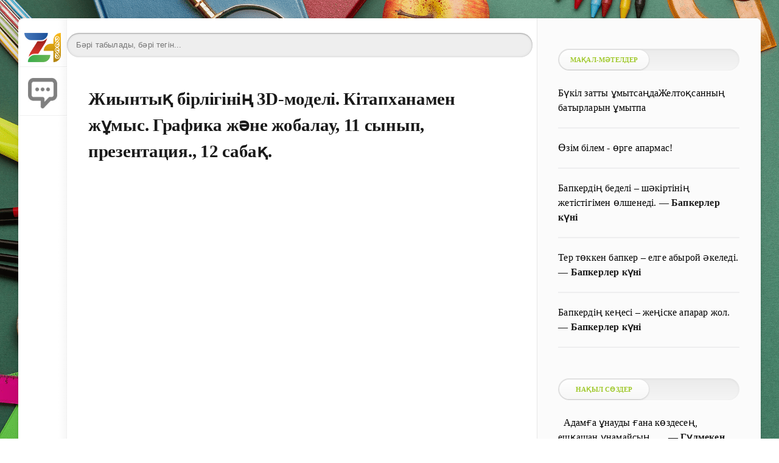

--- FILE ---
content_type: text/html; charset=utf-8
request_url: https://www.zharar.com/kz/qmzh/grafika/62815-zhiynty-birligini-3d-modeli-kitaphanamen-zhmys-grafika-zhne-zhobalau-11-synyp-prezentacija-12-saba.html
body_size: 21814
content:
<!DOCTYPE html>
<html lang="kk">
<head>
	<meta charset="utf-8">
<title>Жиынтық бiрлiгінің 3D-моделі. Кітапханамен жұмыс. Графика және жобалау</title>
<meta name="description" content="Бөлім 6. Техникалық, сәулет &ndash; құрылыс және ақпараттық графика элементтеріСабақтың тақырыбы: Жиынтық бiрлiгінің 3D-моделі. Кітапханамен жұмыс Сабақтың">
<meta name="keywords" content="">
<meta http-equiv="Content-Type" content="text/html; charset=UTF-8">
<meta name="author" content="www.zharar.com"> 
<meta name="robots" content="all" /> 
<meta name="generator" content="ZHARAR (https://www.ZHARAR.com)" />
<meta property="og:site_name" content="Қазақша портал ZHARAR">
<meta property="og:type" content="article">
<meta property="og:title" content="Жиынтық бiрлiгінің 3D-моделі. Кітапханамен жұмыс. Графика және жобалау, 11 сынып, презентация., 12 сабақ.">
<meta property="og:url" content="https://www.zharar.com/kz/qmzh/grafika/62815-zhiynty-birligini-3d-modeli-kitaphanamen-zhmys-grafika-zhne-zhobalau-11-synyp-prezentacija-12-saba.html">
<link rel="search" type="application/opensearchdescription+xml" href="https://www.zharar.com/index.php?do=opensearch" title="Қазақша портал ZHARAR">


<link rel="canonical" href="https://www.zharar.com/kz/qmzh/grafika/62815-zhiynty-birligini-3d-modeli-kitaphanamen-zhmys-grafika-zhne-zhobalau-11-synyp-prezentacija-12-saba.html">
    <meta name="HandheldFriendly" content="true">
   <meta name="viewport" content="initial-scale=1.0, maximum-scale=5, width=device-width"> 
    <meta http-equiv="Cache-control" content="no-transform" /> 
 <meta name="apple-mobile-web-app-capable" content="yes">
	<meta name="apple-mobile-web-app-status-bar-style" content="default">
	<link rel="shortcut icon" href="/favicon.ico">
  <link rel="apple-touch-icon" sizes="180x180" href="/apple-touch-icon.png">
<link rel="icon" type="image/png" sizes="32x32" href="/favicon-32x32.png">
<link rel="icon" type="image/png" sizes="16x16" href="/favicon-16x16.png">
<link rel="manifest" href="/site.webmanifest">
<link rel="mask-icon" href="/safari-pinned-tab.svg" color="#9bc520">
<meta name="msapplication-TileColor" content="#00aba9">
<meta name="theme-color" content="#9bc520"> 
    
    <meta name="daopush-site-verification" content="a4748d6d70381defc3d3b9b021f734b091593003">

<link rel="stylesheet" href="/engine/classes/min/index.php?f=/templates/green2021/css/styles2.css&amp;9" />
        
    <style>
   body {
       width: 100%;
    background:   url(/image/ignore/456.png); /* Цвет фона и путь к файлу */
     background-attachment: fixed;
       
   }
  </style>
    
    
 	<link rel="stylesheet" href="/engine/modules/slidingadvert/site/site.css" type="text/css" />
	<script type="text/javascript">
	var COMMENTXFIELDS_OPTIONS = JSON.parse('{"ADMIN_URL":"https:\/\/www.zharar.com\/zharar_control.php?mod=commentxfields","SITE_URL":"https:\/\/www.zharar.com\/","SITE_AJAX_URL":"https:\/\/www.zharar.com\/engine\/modules\/commentxfields\/site\/ajax.php","USER_HASH":"df8c68d49f3c040e4ea86da35ea574fbbc5ef56d","IN_ADMINPANEL":false,"EXT-gallery-images_count_limit":"15","EXT-gallery-filesize_limit":"0","EXT-gallery-preview_image_width":"100","EXT-gallery-preview_image_height":"100","EXT-gallery-allowed_extensions":[],"CFG_FILEPATH":"\/data\/config.commentxfields.php","UPDATES_API_URL":"https:\/\/new-dev.ru\/updates_api.php?product_id=23&action=checknewmodule","XFIELDSDATA_NAME":"cmxfieldsdata","ADMIN_ID":1,"ADMIN_USERGROUP_ID":1,"VISITOR_USERGROUP_ID":4,"GUEST_USERGROUP_ID":5,"TYPE_TEXT":"text","TYPE_IMAGE_GALLERY":"image_gallery","TYPE_YOUTUBE":"youtube","ADMIN_CMXFIELDS_CONTAINER_PREFIX":"cmxfields_container_"}');
	</script>
</head>
   
<body>
	<div class="page">
	 	<div class="wrp">
			<div class="body">
				<!-- Левая колонка -->
				<div id="body_left">
					<div class="body_left_in">
					<!-- Шапка -->
					<header id="header">
						
                        
                        <!-- Логотип --> 
						<a class="logotype" href="/" title="ZHARAR">
							                           <br> <img height="60%" width="75%" src="/image/logom.png" alt="Басты бет">
						</a> 
						<!-- / Логотип -->
						
						 
                       
                        
                        
                        
                        
						 <a class="logotype" href="#addcomment" title="Пікір қалдыуру">
							                           <img src="/image/addcommentmobile.webp" height="85%" width="60%" alt="пікір қосу">     
						</a> 
                        
						 
                        
					</header>
					<!-- / Шапка -->
					</div>
					<!-- Кнопка "Наверх" -->
					<a href="/" id="upper"><svg class="icon icon-up"><use xlink:href="#icon-up"></use></svg></a>
					<!-- / Кнопка "Наверх" -->
					<div id="menu">
						<div class="greenmenu">
	<!-- Поиск -->

     
 
    
    	 <style>
     .search {
	/* устанавливаем необходимую ширину формы в зависимости от дизайна
	** форма без проблем растягивается */
	width: 99%;

	/* кнопку отправки будем позиционировать абсолютно,
	** поэтому необходимо это свойство */
	position: relative;
}

.search input {
	/* отключаем бордюры у инпутов */
	border: none;
}

/* стили для поля ввода */
.search .input {
	/* растягиваем поле ввода на всю ширину формы */
	width: 100%;

	/* за счет верхнего (8px) и нижнего (9px) внутренних отступов
	** регулируем высоту формы
	** внутренний отступ справа (37px) делаем больше левого,
	** т.к. там будет размещена кнопка отправки	*/
	padding: 8px 37px 9px 15px;

	/* чтобы ширина поля ввода (100%) включала в себя внутренние отступы */
	-moz-box-sizing: border-box;
	box-sizing: border-box;

	/* добавляем внутренние тени */
	box-shadow: inset 0 0 5px rgba(0,0,0,0.1), inset 0 1px 2px rgba(0,0,0,0.3);

	/* закругляем углы */
	border-radius: 20px;

	background: #EEE;
	font: 13px Tahoma, Arial, sans-serif;
	color: #555;
	outline: none;
}

/* меняем оформление поля ввода при фокусе */
.search .input:focus {
	box-shadow: inset 0 0 5px rgba(0,0,0,0.2), inset 0 1px 2px rgba(0,0,0,0.4);
	background: #E8E8E8;
	color: #333;
}

/* оформляем кнопку отправки */
.search .submit {
	/* позиционируем кнопку абсолютно от правого края формы */
	position: absolute;
	top: 0;
	right: 0;

	width: 37px;

	/* растягиваем кнопку на всю высоту формы */
	height: 100%;

	cursor: pointer;
	background: url(https://lh4.googleusercontent.com/-b-5aBxcxarY/UAfFW9lVyjI/AAAAAAAABUg/gQtEXuPuIds/s13/go.png) 50% no-repeat;

	/* добавляем прозрачность кнопке отправки */
	opacity: 0.5;
}

/* при наведении курсора меняем прозрачность кнопки отправки */
.search .submit:hover {
	opacity: 0.8;
}

/* данное свойство необходимо для того, чтобы в браузерах
** Chrome и Safari можно было стилизовать инпуты */
input[type="search"] {
	-webkit-appearance: none;
}
     </style>
	<!-- / Поиск -->
    
	<nav class="menu">
        <a href="/" title="Главная">Басты бет</a>
                         <a href="/about.html">Сайт туралы</a> 
        <a href="/faq.html">FAQ нұсқаулық</a> 
		<a href="/index.php?do=feedback" title="Контакты">Байланыс</a>
		<a href="/rules.html" title="Правила">Ереже</a>
                 <a href="/sitemap.html">Сайт картасы</a> 
         
       
		 
        
       
	</nav>
    
    
</div>
					</div>
				</div>
				<!-- / Левая колонка -->
				<div class="body_right">
				
					<div id="mainside" class="structure">
						<div class="str_left">
                            
							
                            
							
							 
				<section id="content">
                                           
			 

  	<br> 	<div class="searchbox777"><form action="/google.html" method="get" class="search">
	<input type="search" name="q" placeholder="Бәрі табылады, бәрі тегін..." class="input" />
 </form>    </div> 
                    
                 
                    
            
                   
							<div id='dle-content'> <article class="block story fullstory">
   
	<h1 class="h2 title"> Жиынтық бiрлiгінің 3D-моделі. Кітапханамен жұмыс. Графика және жобалау, 11 сынып, презентация., 12 сабақ. </h1>
    
	
    
	
	<div class="text">
       
			 
       
         
      
        
      
        	
       
             
   
        <br> 
            
          <div class="iframe-container"><iframe width="700" height="700"  class="worddoc" data-src='https://view.officeapps.live.com/op/embed.aspx?src=https://www.zharar.com/uploads/files/2023-03/1679418767_12zhiynty-birligini-3d-modeli_-kitaphanamen-zhmys.pptx'></iframe></div>
        <div class="readall"><p><span style="font-style:italic;">Бөлім 6. Техникалық, сәулет – құрылыс және ақпараттық графика элементтері</span><p><span style="font-weight:bold;font-style:italic;">Сабақтың тақырыбы:</span><p><span style="font-weight:bold;font-style:italic;"> Жиынтық б</span><span style="font-weight:bold;font-style:italic;">i</span><span style="font-weight:bold;font-style:italic;">рл</span><span style="font-weight:bold;font-style:italic;">i</span><span style="font-weight:bold;font-style:italic;">гінің 3</span><span style="font-weight:bold;font-style:italic;">D-</span><span style="font-weight:bold;font-style:italic;">моделі. Кітапханамен жұмыс </span><p><p><span style="">Сабақтың оқу мақсаты:</span><p><span style="font-weight:bold;">Сабақтың  </span><span style="font-weight:bold;">мақсаты</span><span style="font-weight:bold;">:</span><p><span style="font-weight:bold;font-style:italic;">2D ажырайтын және ажырамайтын қосылыстарының  құрастыру сызбасын дайындау </span><p><span style="font-weight:bold;font-style:italic;">Ажырайтын және ажырамайтын қосылыстарды 2D форматында орындау.</span><p><span style="">Бағалау критерийлері</span><p><span style="font-weight:bold;font-style:italic;">Білім</span><span style="font-weight:bold;font-style:italic;"> </span><span style="font-weight:bold;font-style:italic;">алушы</span><p><span style="font-weight:bold;font-style:italic;">•	 </span><span style="font-weight:bold;font-style:italic;">Жиынтық біріктірулердің </span><span style="font-weight:bold;font-style:italic;">3Д </span><span style="font-weight:bold;font-style:italic;">моделін</span><span style="font-weight:bold;font-style:italic;"> </span><span style="font-weight:bold;font-style:italic;">орындау</span><span style="font-weight:bold;font-style:italic;"> </span><span style="font-weight:bold;font-style:italic;">барысында</span><span style="font-weight:bold;font-style:italic;"> </span><span style="font-weight:bold;font-style:italic;">қажетті командаларды</span><span style="font-weight:bold;font-style:italic;"> </span><span style="font-weight:bold;font-style:italic;">біледі</span><span style="font-weight:bold;font-style:italic;">;</span><p><span style="font-weight:bold;font-style:italic;">•	</span><span style="font-weight:bold;font-style:italic;">Бағдарламаның мүмкіншіліктерін тиімді</span><span style="font-weight:bold;font-style:italic;"> </span><span style="font-weight:bold;font-style:italic;">пайдалануды</span><span style="font-weight:bold;font-style:italic;"> </span><span style="font-weight:bold;font-style:italic;">үйренеді.</span><p><p><span style="font-weight:bold;">«</span><span style="font-weight:bold;">Айырмашылығы неде?»</span><span style=""> әдіcі aрқылы    ынтымaқтacтық aтмоcфeрacын құру. </span><span style="">Сіздерге екі </span><span style="">түрлі мəтін немесе  екі түрлі сурет </span><span style="">көрсетіледі. </span><span style="">Екеуінің арасындағы айырмашылықты </span><span style="">анықтаңыз. </span><span style="">Жауаптарын </span><span style="">дəлелдеме ретінде көрсетіп отыру.</span><p><span style=""> Мыcaлы :  </span><p><span style="">Ажырайтын </span><span style="">бөлшектер.               </span><p><span style="">Ажырамайтын бөлшектер.</span><p><span style="">Жиынтық бiрлiктер</span><span style="">.</span><p><p><span style="font-style:italic;">Алдыңғы сабақтарда қандай қосылыстарды орындадыңыздар?</span><p><span style="font-style:italic;">Кітапханамен жұмыс барысында қандай қиыншылықтар кездесті?</span><p><span style="font-style:italic;">Кездескен қиыншылықтар шешімін таптыма?</span><p><p><span style="">Алдыңғы білімге қысқаша шолу</span><p><span style="">Жаңа сабақ</span><span style=""> </span><p><span style="font-weight:bold;font-style:italic;">(</span><span style="font-weight:bold;font-style:italic;">Компас 3D LTD  бағдарламасындағы </span><span style="font-weight:bold;font-style:italic;">жиынтық</span><p><span style="font-weight:bold;font-style:italic;">бірлігі </span><span style="font-weight:bold;font-style:italic;">және кітапханамен жұмыс)қысқаша </span><span style="font-weight:bold;font-style:italic;">шолу</span><p><span style="font-weight:bold;font-style:italic;">жасаймыз</span><span style="font-weight:bold;font-style:italic;">. </span><p><p><span style="">Тапсырма</span><span style="">. </span><p><span style="font-weight:bold;font-style:italic;">Қарапайым екі</span><span style="font-weight:bold;font-style:italic;"> </span><span style="font-weight:bold;font-style:italic;">бөлшекті ажырайтын</span><span style="font-weight:bold;font-style:italic;"> </span><span style="font-weight:bold;font-style:italic;">қосылыстар арқылы біріктіру</span><span style="font-weight:bold;font-style:italic;"> </span><span style="font-weight:bold;font-style:italic;">жұмысын </span><span style="font-weight:bold;font-style:italic;">3Д </span><span style="font-weight:bold;font-style:italic;">форматта</span><span style="font-weight:bold;font-style:italic;"> </span><span style="font-weight:bold;font-style:italic;">орындау</span><span style="font-weight:bold;font-style:italic;">.  </span><span style="font-weight:bold;font-style:italic;">Кітапхана</span><span style="font-weight:bold;font-style:italic;"> </span><span style="font-weight:bold;font-style:italic;">құралдарын қолдану.</span><span style="font-weight:bold;font-style:italic;"> </span><p><p><span style="font-weight:bold;font-style:italic;">Компас 3D LTD бағдарламасын қосып бірге командамен жұмысты орындаймыз. </span><p><span style="font-weight:bold;">Тапсырманы орындау үшін </span><span style="font-weight:bold;"> </span><span style="font-weight:bold;">Компас 3D LTD бағдарламасындағы</span><p><span style="font-weight:bold;"> келесі командаларды орындауымыз </span><span style="font-weight:bold;">қажет.  Бағдарламаны іске қосыңыздар</span><span style="font-weight:bold;">.</span><p><span style="font-weight:bold;font-style:italic;">1</span><span style="font-weight:bold;font-style:italic;">.«</span><span style="font-weight:bold;font-style:italic;">Деталь» </span><span style="font-weight:bold;font-style:italic;">құжатындағы</span><span style="font-weight:bold;font-style:italic;"> </span><span style="font-weight:bold;font-style:italic;">бірнеше</span><span style="font-weight:bold;font-style:italic;"> </span><span style="font-weight:bold;font-style:italic;">бөлшектерді</span><span style="font-weight:bold;font-style:italic;"> </span><span style="font-weight:bold;font-style:italic;">таңдаңыз</span><span style="font-weight:bold;font-style:italic;">. </span><p><span style="font-weight:bold;font-style:italic;">2</span><span style="font-weight:bold;font-style:italic;">.«</span><span style="font-weight:bold;font-style:italic;">Сборка» </span><span style="font-weight:bold;font-style:italic;">құжатын</span><span style="font-weight:bold;font-style:italic;"> </span><span style="font-weight:bold;font-style:italic;">ашыңыз</span><span style="font-weight:bold;font-style:italic;">. </span><p><span style="font-weight:bold;font-style:italic;">3.Құралдар </span><span style="font-weight:bold;font-style:italic;">панеліндегі</span><span style="font-weight:bold;font-style:italic;"> «Добавить из файла» </span><span style="font-weight:bold;font-style:italic;">командасын</span><span style="font-weight:bold;font-style:italic;"> </span><span style="font-weight:bold;font-style:italic;">қолданып</span><span style="font-weight:bold;font-style:italic;">, </span><span style="font-weight:bold;font-style:italic;">басқа</span><span style="font-weight:bold;font-style:italic;"> </span><span style="font-weight:bold;font-style:italic;">бөлшектер</span><span style="font-weight:bold;font-style:italic;"> </span><span style="font-weight:bold;font-style:italic;">жинайтын</span><span style="font-weight:bold;font-style:italic;"> (корпус) </span><span style="font-weight:bold;font-style:italic;">бөлшекті</span><span style="font-weight:bold;font-style:italic;"> </span><span style="font-weight:bold;font-style:italic;">таңдау</span><span style="font-weight:bold;font-style:italic;"> </span><span style="font-weight:bold;font-style:italic;">немесе</span><span style="font-weight:bold;font-style:italic;"> «Примеры библиотек» </span><span style="font-weight:bold;font-style:italic;">кітапхана</span><span style="font-weight:bold;font-style:italic;"> </span><span style="font-weight:bold;font-style:italic;">менеджері</span><span style="font-weight:bold;font-style:italic;"> </span><span style="font-weight:bold;font-style:italic;">қалтасынан</span><span style="font-weight:bold;font-style:italic;"> «Типовые элементы» </span><span style="font-weight:bold;font-style:italic;">қалтасынан</span><span style="font-weight:bold;font-style:italic;"> </span><span style="font-weight:bold;font-style:italic;">таңдау</span><span style="font-weight:bold;font-style:italic;">. </span><span style="font-weight:bold;font-style:italic;">Бөлшектер</span><span style="font-weight:bold;font-style:italic;"> (</span><span style="font-weight:bold;font-style:italic;">төлке</span><span style="font-weight:bold;font-style:italic;"> </span><span style="font-weight:bold;font-style:italic;">және</span><span style="font-weight:bold;font-style:italic;"> </span><span style="font-weight:bold;font-style:italic;">білік</span><span style="font-weight:bold;font-style:italic;">) (втулка и ось) </span><span style="font-weight:bold;font-style:italic;">таңдап</span><span style="font-weight:bold;font-style:italic;">, </span><span style="font-weight:bold;font-style:italic;">өлшем</span><span style="font-weight:bold;font-style:italic;"> </span><span style="font-weight:bold;font-style:italic;">қою</span><span style="font-weight:bold;font-style:italic;">. </span><p><span style="font-weight:bold;font-style:italic;">4</span><span style="font-weight:bold;font-style:italic;">.«</span><span style="font-weight:bold;font-style:italic;">Переместить компонент» </span><span style="font-weight:bold;font-style:italic;">және</span><span style="font-weight:bold;font-style:italic;">  «Повернуть компонент» </span><span style="font-weight:bold;font-style:italic;">командалары</span><span style="font-weight:bold;font-style:italic;"> </span><span style="font-weight:bold;font-style:italic;">арқылы</span><span style="font-weight:bold;font-style:italic;"> </span><span style="font-weight:bold;font-style:italic;">дене</span><span style="font-weight:bold;font-style:italic;"> (корпус) </span><span style="font-weight:bold;font-style:italic;">бөлшегін</span><span style="font-weight:bold;font-style:italic;"> </span><span style="font-weight:bold;font-style:italic;">орналастыру</span><span style="font-weight:bold;font-style:italic;">. </span><p><span style="font-weight:bold;font-style:italic;">5</span><span style="font-weight:bold;font-style:italic;">. </span><span style="font-weight:bold;font-style:italic;">«Прочие библиотеки» </span><span style="font-weight:bold;font-style:italic;">командасын</span><span style="font-weight:bold;font-style:italic;"> </span><span style="font-weight:bold;font-style:italic;">орындау</span><span style="font-weight:bold;font-style:italic;"> </span><span style="font-weight:bold;font-style:italic;">арқылы</span><span style="font-weight:bold;font-style:italic;"> </span><span style="font-weight:bold;font-style:italic;">келесі</span><span style="font-weight:bold;font-style:italic;"> </span><span style="font-weight:bold;font-style:italic;">бөлшекті</span><span style="font-weight:bold;font-style:italic;"> </span><span style="font-weight:bold;font-style:italic;">таңдау</span><span style="font-weight:bold;font-style:italic;"> </span><span style="font-weight:bold;font-style:italic;">және</span><span style="font-weight:bold;font-style:italic;"> </span><span style="font-weight:bold;font-style:italic;">алғашқы</span><span style="font-weight:bold;font-style:italic;">  «Переместить компонент» </span><span style="font-weight:bold;font-style:italic;">және</span><span style="font-weight:bold;font-style:italic;">  «Повернуть компонент» </span><span style="font-weight:bold;font-style:italic;">командалалары</span><span style="font-weight:bold;font-style:italic;"> оны </span><span style="font-weight:bold;font-style:italic;">орналастыру</span><span style="font-weight:bold;font-style:italic;">. </span><p><span style="font-weight:bold;font-style:italic;">6.Бұл </span><span style="font-weight:bold;font-style:italic;">екі</span><span style="font-weight:bold;font-style:italic;"> </span><span style="font-weight:bold;font-style:italic;">бөлшекті</span><span style="font-weight:bold;font-style:italic;"> </span><span style="font-weight:bold;font-style:italic;">қосу</span><span style="font-weight:bold;font-style:italic;"> </span><span style="font-weight:bold;font-style:italic;">үшін</span><span style="font-weight:bold;font-style:italic;"> </span><span style="font-weight:bold;font-style:italic;">құралдар</span><span style="font-weight:bold;font-style:italic;"> </span><span style="font-weight:bold;font-style:italic;">панелінен</span><span style="font-weight:bold;font-style:italic;"> «Сопряжение» </span><span style="font-weight:bold;font-style:italic;">құралын</span><span style="font-weight:bold;font-style:italic;"> </span><span style="font-weight:bold;font-style:italic;">таңдау</span><span style="font-weight:bold;font-style:italic;">. </span><span style="font-weight:bold;font-style:italic;">Бөлшек</span><span style="font-weight:bold;font-style:italic;"> </span><span style="font-weight:bold;font-style:italic;">қандай</span><span style="font-weight:bold;font-style:italic;"> </span><span style="font-weight:bold;font-style:italic;">формада</span><span style="font-weight:bold;font-style:italic;"> </span><span style="font-weight:bold;font-style:italic;">қосылатындығын</span><span style="font-weight:bold;font-style:italic;"> «</span><span style="font-weight:bold;font-style:italic;">Соосность</span><span style="font-weight:bold;font-style:italic;">», «Совпадение объектов» «Расстояние» «Касание» «Под углом» «Перпендикулярность» </span><span style="font-weight:bold;font-style:italic;">және</span><span style="font-weight:bold;font-style:italic;">  «Параллельность» </span><span style="font-weight:bold;font-style:italic;">командаслары</span><span style="font-weight:bold;font-style:italic;"> </span><span style="font-weight:bold;font-style:italic;">арқылы</span><span style="font-weight:bold;font-style:italic;"> </span><span style="font-weight:bold;font-style:italic;">анықтау</span><span style="font-weight:bold;font-style:italic;">.</span><p><span style="font-weight:bold;font-style:italic;">7.Осы </span><span style="font-weight:bold;font-style:italic;">операциялар</span><span style="font-weight:bold;font-style:italic;"> </span><span style="font-weight:bold;font-style:italic;">орындалу</span><span style="font-weight:bold;font-style:italic;"> </span><span style="font-weight:bold;font-style:italic;">барысында</span><span style="font-weight:bold;font-style:italic;"> </span><span style="font-weight:bold;font-style:italic;">моделге</span><span style="font-weight:bold;font-style:italic;"> </span><span style="font-weight:bold;font-style:italic;">жасалып</span><span style="font-weight:bold;font-style:italic;"> </span><span style="font-weight:bold;font-style:italic;">жатқан</span><span style="font-weight:bold;font-style:italic;"> </span><span style="font-weight:bold;font-style:italic;">барлық</span><span style="font-weight:bold;font-style:italic;"> </span><span style="font-weight:bold;font-style:italic;">операцияларды</span><span style="font-weight:bold;font-style:italic;">  </span><span style="font-weight:bold;font-style:italic;">қадағалау</span><span style="font-weight:bold;font-style:italic;"> </span><span style="font-weight:bold;font-style:italic;">қажет</span><span style="font-weight:bold;font-style:italic;">. </span><span style="font-weight:bold;font-style:italic;">Егер</span><span style="font-weight:bold;font-style:italic;"> </span><span style="font-weight:bold;font-style:italic;">операциялар</span><span style="font-weight:bold;font-style:italic;"> </span><span style="font-weight:bold;font-style:italic;">дұрыс</span><span style="font-weight:bold;font-style:italic;"> </span><span style="font-weight:bold;font-style:italic;">орындалған</span><span style="font-weight:bold;font-style:italic;"> </span><span style="font-weight:bold;font-style:italic;">жағдайда</span><span style="font-weight:bold;font-style:italic;"> </span><span style="font-weight:bold;font-style:italic;">қызыл</span><span style="font-weight:bold;font-style:italic;"> </span><span style="font-weight:bold;font-style:italic;">дөңгелекпен</span><span style="font-weight:bold;font-style:italic;"> </span><span style="font-weight:bold;font-style:italic;">белгіленбейді</span><p><span style="font-weight:bold;font-style:italic;">8.«Сборка» </span><span style="font-weight:bold;font-style:italic;">құжатын</span><span style="font-weight:bold;font-style:italic;"> </span><span style="font-weight:bold;font-style:italic;">құру</span><span style="font-weight:bold;font-style:italic;"> </span><span style="font-weight:bold;font-style:italic;">барысында</span><span style="font-weight:bold;font-style:italic;"> «Спецификация» </span><span style="font-weight:bold;font-style:italic;">құжатын</span><span style="font-weight:bold;font-style:italic;"> </span><span style="font-weight:bold;font-style:italic;">қосу</span><span style="font-weight:bold;font-style:italic;"> (</span><span style="font-weight:bold;font-style:italic;">автаматты</span><span style="font-weight:bold;font-style:italic;"> </span><span style="font-weight:bold;font-style:italic;">түрде</span><span style="font-weight:bold;font-style:italic;"> спецификация </span><span style="font-weight:bold;font-style:italic;">толтырылуы</span><span style="font-weight:bold;font-style:italic;"> </span><span style="font-weight:bold;font-style:italic;">үшін</span><span style="font-weight:bold;font-style:italic;">, </span><span style="font-weight:bold;font-style:italic;">құрастырмаға</span><span style="font-weight:bold;font-style:italic;"> </span><span style="font-weight:bold;font-style:italic;">қолданатын</span><span style="font-weight:bold;font-style:italic;"> </span><span style="font-weight:bold;font-style:italic;">бөлшектердің</span><span style="font-weight:bold;font-style:italic;"> </span><span style="font-weight:bold;font-style:italic;">нақты</span><span style="font-weight:bold;font-style:italic;"> </span><span style="font-weight:bold;font-style:italic;">атауы</span><span style="font-weight:bold;font-style:italic;"> </span><span style="font-weight:bold;font-style:italic;">болуы</span><span style="font-weight:bold;font-style:italic;"> </span><span style="font-weight:bold;font-style:italic;">үшін</span><span style="font-weight:bold;font-style:italic;">) </span><span style="font-weight:bold;font-style:italic;">керек</span><span style="font-weight:bold;font-style:italic;">.  </span><p><span style="font-weight:bold;font-style:italic;">9.Егер </span><span style="font-weight:bold;font-style:italic;">жиынтық</span><span style="font-weight:bold;font-style:italic;"> </span><span style="font-weight:bold;font-style:italic;">бірліктерге</span><span style="font-weight:bold;font-style:italic;"> </span><span style="font-weight:bold;font-style:italic;">қарапайым</span><span style="font-weight:bold;font-style:italic;"> </span><span style="font-weight:bold;font-style:italic;">бұйымдар</span><span style="font-weight:bold;font-style:italic;"> (болт, гайка)  </span><span style="font-weight:bold;font-style:italic;">қолданатын</span><span style="font-weight:bold;font-style:italic;"> </span><span style="font-weight:bold;font-style:italic;">болса</span><span style="font-weight:bold;font-style:italic;">, </span><span style="font-weight:bold;font-style:italic;">онда</span><span style="font-weight:bold;font-style:italic;">  Компас 3</span><span style="font-weight:bold;font-style:italic;">D LTD  </span><span style="font-weight:bold;font-style:italic;">бағдарламасынан</span><span style="font-weight:bold;font-style:italic;"> </span><span style="font-weight:bold;font-style:italic;">белгілі</span><span style="font-weight:bold;font-style:italic;"> </span><span style="font-weight:bold;font-style:italic;">параметрлерді</span><span style="font-weight:bold;font-style:italic;"> </span><span style="font-weight:bold;font-style:italic;">беріп</span><span style="font-weight:bold;font-style:italic;">,  </span><span style="font-weight:bold;font-style:italic;">қарапайым</span><span style="font-weight:bold;font-style:italic;"> </span><span style="font-weight:bold;font-style:italic;">бұйымдарды</span><span style="font-weight:bold;font-style:italic;"> «Машиностроение»= папка «Библиотека крепежа» </span><span style="font-weight:bold;font-style:italic;">кітапханасынан</span><span style="font-weight:bold;font-style:italic;"> </span><span style="font-weight:bold;font-style:italic;">таңдауға</span><span style="font-weight:bold;font-style:italic;"> </span><span style="font-weight:bold;font-style:italic;">болады</span><span style="font-weight:bold;font-style:italic;">. </span><p><span style="font-weight:bold;font-style:italic;">10.Таңдап </span><span style="font-weight:bold;font-style:italic;">алынған</span><span style="font-weight:bold;font-style:italic;"> </span><span style="font-weight:bold;font-style:italic;">стандартты</span><span style="font-weight:bold;font-style:italic;"> </span><span style="font-weight:bold;font-style:italic;">бұйымды</span><span style="font-weight:bold;font-style:italic;"> </span><span style="font-weight:bold;font-style:italic;">еңгізетін</span><span style="font-weight:bold;font-style:italic;"> </span><span style="font-weight:bold;font-style:italic;">бөлшекке</span><span style="font-weight:bold;font-style:italic;"> </span><span style="font-weight:bold;font-style:italic;">байланысты</span><span style="font-weight:bold;font-style:italic;"> </span><span style="font-weight:bold;font-style:italic;">орналастыру</span><span style="font-weight:bold;font-style:italic;"> </span><span style="font-weight:bold;font-style:italic;">үшін</span><span style="font-weight:bold;font-style:italic;"> «Переместить компонент» </span><span style="font-weight:bold;font-style:italic;">және</span><span style="font-weight:bold;font-style:italic;"> «Повернуть компонент» </span><span style="font-weight:bold;font-style:italic;">командасын</span><span style="font-weight:bold;font-style:italic;"> </span><span style="font-weight:bold;font-style:italic;">қолдану</span><span style="font-weight:bold;font-style:italic;">.</span><p><span style="font-weight:bold;font-style:italic;">11.Осы </span><span style="font-weight:bold;font-style:italic;">екі</span><span style="font-weight:bold;font-style:italic;"> </span><span style="font-weight:bold;font-style:italic;">бөлшекті</span><span style="font-weight:bold;font-style:italic;"> </span><span style="font-weight:bold;font-style:italic;">қосу</span><span style="font-weight:bold;font-style:italic;"> </span><span style="font-weight:bold;font-style:italic;">үшін</span><span style="font-weight:bold;font-style:italic;"> </span><span style="font-weight:bold;font-style:italic;">құралдар</span><span style="font-weight:bold;font-style:italic;"> </span><span style="font-weight:bold;font-style:italic;">панелінен</span><span style="font-weight:bold;font-style:italic;"> «Сопряжение» </span><span style="font-weight:bold;font-style:italic;">құралын</span><span style="font-weight:bold;font-style:italic;"> </span><span style="font-weight:bold;font-style:italic;">таңдау</span><span style="font-weight:bold;font-style:italic;">  </span><span style="font-weight:bold;font-style:italic;">керек</span><span style="font-weight:bold;font-style:italic;">. </span><span style="font-weight:bold;font-style:italic;">Бөлшектің</span><span style="font-weight:bold;font-style:italic;"> </span><span style="font-weight:bold;font-style:italic;">формасына</span><span style="font-weight:bold;font-style:italic;"> </span><span style="font-weight:bold;font-style:italic;">қарай</span><span style="font-weight:bold;font-style:italic;"> «</span><span style="font-weight:bold;font-style:italic;">Соосность</span><span style="font-weight:bold;font-style:italic;">», «Совпадение объектов» «Расстояние» «Касание» «Под углом» «Перпендикулярность» </span><span style="font-weight:bold;font-style:italic;">және</span><span style="font-weight:bold;font-style:italic;">  «Параллельность» </span><span style="font-weight:bold;font-style:italic;">командаларын</span><span style="font-weight:bold;font-style:italic;"> </span><span style="font-weight:bold;font-style:italic;">таңдау</span><span style="font-weight:bold;font-style:italic;"> </span><p><p><span style="">Тапсырманы бағалау критерийлері</span><p><span style="font-weight:bold;font-style:italic;">3Д </span><span style="font-weight:bold;font-style:italic;">кеңістіктегі қарапайым бөлшектерді біріктіре</span><span style="font-weight:bold;font-style:italic;"> </span><span style="font-weight:bold;font-style:italic;">алады</span><span style="font-weight:bold;font-style:italic;">; </span><span style="font-weight:bold;font-style:italic;">Кітапханадағы қажетті құралдарды тиімді</span><span style="font-weight:bold;font-style:italic;"> </span><span style="font-weight:bold;font-style:italic;">қолданады</span><span style="font-weight:bold;font-style:italic;">;</span><p><span style="font-weight:bold;font-style:italic;">Ұтымды шешімдерді</span><span style="font-weight:bold;font-style:italic;"> </span><span style="font-weight:bold;font-style:italic;">қолдану арқылы тапсырмаларды</span><span style="font-weight:bold;font-style:italic;"> </span><span style="font-weight:bold;font-style:italic;">орындайды</span><span style="font-weight:bold;font-style:italic;">.</span><p><p><span style="">«Талқылаудағы </span><span style=""> әріптестер</span><span style="">»</span><p><span style="font-weight:bold;font-style:italic;">Серіктеспен талқылау:</span><p><span style="font-weight:bold;font-style:italic;">Сіз үйренген үш жаңа нәрсені атаңыз:</span><p><span style="font-weight:bold;font-style:italic;">Не оңай болды?</span><p><span style="font-weight:bold;font-style:italic;">Не қиын болды?</span><p><span style="font-weight:bold;font-style:italic;">Сіз болашақта білгіңіз/үйренгіңіз келетін нәрсе .</span></div>
         
         
              
              
 
                           
        
         <a id="zhukteu"></a>
        
        
          
                <br/>  
 
           
        <br/><center><b> <div id="linkPlace">Толық нұсқасын <span style="color:#FA0909" id="timeNumer">30</span> секундтан кейін жүктей аласыз!!! </div> </b>

<script type="text/javascript">
var timerFIG = 30; // числом указывается необходимый период задержки в секундах...
document.all.timeNumer.innerHTML = timerFIG; // начало отсчета прописывается автоматически...
var timer = setInterval("startTimer()",1000);
function startTimer() {
if(timerFIG !== 1) {
timerFIG--;
document.all.timeNumer.innerHTML = timerFIG;
} else {
clearInterval(timer);
document.all.linkPlace.innerHTML = '<p><a  href="https://www.zharar.com/index.php?do=download&id=46617" class="download_btn" target="blank_"><img src="/image/download.webp"></a></p>';
}}
</script></center><br>
        
        
        
        
        
       

 
         

        
         
        
         <br> 
     <b>Әлеуметтік желілерде бөлісіңіз:</b>
       <br>   
  
     <a target="_blank" href="/ggoo/?https://www.facebook.com/sharer.php?src=sp&u=https://www.zharar.com/kz/qmzh/grafika/62815-zhiynty-birligini-3d-modeli-kitaphanamen-zhmys-grafika-zhne-zhobalau-11-synyp-prezentacija-12-saba.html&title=Жиынтық бiрлiгінің 3D-моделі. Кітапханамен жұмыс. Графика және жобалау, 11 сынып, презентация., 12 сабақ.&utm_source=share">Facebook</a> | <a target="_blank" href="/ggoo/?https://vk.com/share.php?url=https://www.zharar.com/kz/qmzh/grafika/62815-zhiynty-birligini-3d-modeli-kitaphanamen-zhmys-grafika-zhne-zhobalau-11-synyp-prezentacija-12-saba.html&title=Жиынтық бiрлiгінің 3D-моделі. Кітапханамен жұмыс. Графика және жобалау, 11 сынып, презентация., 12 сабақ.&utm_source=share">VK</a> | <a target="_blank" href="/ggoo/?https://api.whatsapp.com/send?text=Жиынтық бiрлiгінің 3D-моделі. Кітапханамен жұмыс. Графика және жобалау, 11 сынып, презентация., 12 сабақ. https://www.zharar.com/kz/qmzh/grafika/62815-zhiynty-birligini-3d-modeli-kitaphanamen-zhmys-grafika-zhne-zhobalau-11-synyp-prezentacija-12-saba.html&utm_source=share">WhatsApp</a> | <a target="_blank" href="/ggoo/?https://t.me/share/url?url=https://www.zharar.com/kz/qmzh/grafika/62815-zhiynty-birligini-3d-modeli-kitaphanamen-zhmys-grafika-zhne-zhobalau-11-synyp-prezentacija-12-saba.html&text=Жиынтық бiрлiгінің 3D-моделі. Кітапханамен жұмыс. Графика және жобалау, 11 сынып, презентация., 12 сабақ.&utm_source=share">Telegram</a> | <a target="_blank" href="/ggoo/?https://twitter.com/intent/tweet?text=Жиынтық бiрлiгінің 3D-моделі. Кітапханамен жұмыс. Графика және жобалау, 11 сынып, презентация., 12 сабақ.&url=https://www.zharar.com/kz/qmzh/grafika/62815-zhiynty-birligini-3d-modeli-kitaphanamen-zhmys-grafika-zhne-zhobalau-11-synyp-prezentacija-12-saba.html&utm_source=share">Twitter</a> 
  
        <br>  <br> 
        
       
        
 
 	  <b>Қарап көріңіз 👇</b>
	  <div class="related-news-wrap">
            <div class="ui-helper-clearfix">
   &nbsp; <a href="https://www.zharar.com/kz/qmzh/grafika/62810-zhiynty-birligini-3d-modeli-kitaphanamen-zhmys-grafika-zhne-zhobalau-11-synyp-prezentacija-14-saba.html" title="Жиынтық бiрлiгінің 3D-моделі. Кітапханамен жұмыс. Графика және жобалау, 11 сынып, презентация, 14 сабақ.">	<b>Жиынтық бiрлiгінің 3D-моделі. Кітапханамен жұмыс. Графика және жобалау, 11 сынып, презентация, 14 сабақ.</b>	        </a> 
  
  <a href="https://www.zharar.com/kz/qmzh/grafika/62810-zhiynty-birligini-3d-modeli-kitaphanamen-zhmys-grafika-zhne-zhobalau-11-synyp-prezentacija-14-saba.html" title="Жиынтық бiрлiгінің 3D-моделі. Кітапханамен жұмыс. Графика және жобалау, 11 сынып, презентация, 14 сабақ." class="pull-right">ᐈ</a>
</div>  <div class="ui-helper-clearfix">
   &nbsp; <a href="https://www.zharar.com/kz/qmzh/grafika/62811-zhiynty-birligini-3d-modeli-kitaphanamen-zhmys-grafika-zhne-zhobalau-11-synyp-didaktikaly-material-14-saba.html" title="Жиынтық бiрлiгінің 3D-моделі. Кітапханамен жұмыс. Графика және жобалау, 11 сынып, дидактикалық материал, 14 сабақ.">	<b>Жиынтық бiрлiгінің 3D-моделі. Кітапханамен жұмыс. Графика және жобалау, 11 сынып, дидактикалық материал, 14 сабақ.</b>	        </a> 
  
  <a href="https://www.zharar.com/kz/qmzh/grafika/62811-zhiynty-birligini-3d-modeli-kitaphanamen-zhmys-grafika-zhne-zhobalau-11-synyp-didaktikaly-material-14-saba.html" title="Жиынтық бiрлiгінің 3D-моделі. Кітапханамен жұмыс. Графика және жобалау, 11 сынып, дидактикалық материал, 14 сабақ." class="pull-right">ᐈ</a>
</div>  <div class="ui-helper-clearfix">
   &nbsp; <a href="https://www.zharar.com/kz/qmzh/grafika/62813-zhiynty-birligini-3d-modeli-kitaphanamen-zhmys-grafika-zhne-zhobalau-11-synyp-prezentacija-13-saba.html" title="Жиынтық бiрлiгінің 3D-моделі. Кітапханамен жұмыс. Графика және жобалау, 11 сынып, презентация, 13 сабақ.">	<b>Жиынтық бiрлiгінің 3D-моделі. Кітапханамен жұмыс. Графика және жобалау, 11 сынып, презентация, 13 сабақ.</b>	        </a> 
  
  <a href="https://www.zharar.com/kz/qmzh/grafika/62813-zhiynty-birligini-3d-modeli-kitaphanamen-zhmys-grafika-zhne-zhobalau-11-synyp-prezentacija-13-saba.html" title="Жиынтық бiрлiгінің 3D-моделі. Кітапханамен жұмыс. Графика және жобалау, 11 сынып, презентация, 13 сабақ." class="pull-right">ᐈ</a>
</div>  <div class="ui-helper-clearfix">
   &nbsp; <a href="https://www.zharar.com/kz/qmzh/grafika/62809-zhiynty-birligini-3d-modeli-kitaphanamen-zhmys-grafika-zhne-zhobalau-11-synyp-saba-zhospary.html" title="Жиынтық бiрлiгінің 3D-моделі. Кітапханамен жұмыс. Графика және жобалау, 11 сынып, сабақ жоспары, 14 сабақ.">	<b>Жиынтық бiрлiгінің 3D-моделі. Кітапханамен жұмыс. Графика және жобалау, 11 сынып, сабақ жоспары, 14 сабақ.</b>	        </a> 
  
  <a href="https://www.zharar.com/kz/qmzh/grafika/62809-zhiynty-birligini-3d-modeli-kitaphanamen-zhmys-grafika-zhne-zhobalau-11-synyp-saba-zhospary.html" title="Жиынтық бiрлiгінің 3D-моделі. Кітапханамен жұмыс. Графика және жобалау, 11 сынып, сабақ жоспары, 14 сабақ." class="pull-right">ᐈ</a>
</div>  <div class="ui-helper-clearfix">
   &nbsp; <a href="https://www.zharar.com/kz/qmzh/grafika/62816-zhiynty-birligini-3d-modeli-kitaphanamen-zhmys-grafika-zhne-zhobalau-11-synyp-didaktikaly-material-12-saba.html" title="Жиынтық бiрлiгінің 3D-моделі. Кітапханамен жұмыс. Графика және жобалау, 11 сынып, дидактикалық материал, 12 сабақ.">	<b>Жиынтық бiрлiгінің 3D-моделі. Кітапханамен жұмыс. Графика және жобалау, 11 сынып, дидактикалық материал, 12 сабақ.</b>	        </a> 
  
  <a href="https://www.zharar.com/kz/qmzh/grafika/62816-zhiynty-birligini-3d-modeli-kitaphanamen-zhmys-grafika-zhne-zhobalau-11-synyp-didaktikaly-material-12-saba.html" title="Жиынтық бiрлiгінің 3D-моделі. Кітапханамен жұмыс. Графика және жобалау, 11 сынып, дидактикалық материал, 12 сабақ." class="pull-right">ᐈ</a>
</div>  <div class="ui-helper-clearfix">
   &nbsp; <a href="https://www.zharar.com/kz/qmzh/grafika/62812-zhiynty-birligini-3d-modeli-kitaphanamen-zhmys-grafika-zhne-zhobalau-11-synyp-saba-zhospary-13-saba.html" title="Жиынтық бiрлiгінің 3D-моделі. Кітапханамен жұмыс. Графика және жобалау, 11 сынып, сабақ жоспары, 13 сабақ.">	<b>Жиынтық бiрлiгінің 3D-моделі. Кітапханамен жұмыс. Графика және жобалау, 11 сынып, сабақ жоспары, 13 сабақ.</b>	        </a> 
  
  <a href="https://www.zharar.com/kz/qmzh/grafika/62812-zhiynty-birligini-3d-modeli-kitaphanamen-zhmys-grafika-zhne-zhobalau-11-synyp-saba-zhospary-13-saba.html" title="Жиынтық бiрлiгінің 3D-моделі. Кітапханамен жұмыс. Графика және жобалау, 11 сынып, сабақ жоспары, 13 сабақ." class="pull-right">ᐈ</a>
</div>  <div class="ui-helper-clearfix">
   &nbsp; <a href="https://www.zharar.com/kz/qmzh/grafika/62814-zhiynty-birligini-3d-modeli-kitaphanamen-zhmys-grafika-zhne-zhobalau-11-synyp-saba-zhospary-12-saba.html" title="Жиынтық бiрлiгінің 3D-моделі. Кітапханамен жұмыс. Графика және жобалау, 11 сынып, сабақ жоспары, 12 сабақ.">	<b>Жиынтық бiрлiгінің 3D-моделі. Кітапханамен жұмыс. Графика және жобалау, 11 сынып, сабақ жоспары, 12 сабақ.</b>	        </a> 
  
  <a href="https://www.zharar.com/kz/qmzh/grafika/62814-zhiynty-birligini-3d-modeli-kitaphanamen-zhmys-grafika-zhne-zhobalau-11-synyp-saba-zhospary-12-saba.html" title="Жиынтық бiрлiгінің 3D-моделі. Кітапханамен жұмыс. Графика және жобалау, 11 сынып, сабақ жоспары, 12 сабақ." class="pull-right">ᐈ</a>
</div>  
            
		</div>
	 
 

    </div>

    	<div class="category grey">
		<svg class="icon icon-cat"><use xlink:href="#icon-cat"></use></svg>
		<a href="https://www.zharar.com/kz/">kz </a>  | <a href="https://www.zharar.com/kz/qmzh/">ҰМЖ, ОМЖ, ҚМЖ - Ұзақ, орта, қысқа мерзімді жоспар</a>  | <a href="https://www.zharar.com/kz/qmzh/grafika/">Графика және жобалау</a>
	</div>
    <div class="story_tools ignore-select">
		 <time class="date grey" datetime="21-03-2023"> 21.03.2023 </time>
		<ul class="meta grey">
			<li class="meta_author" title="Автор" alt="автор">
				<svg class="icon icon-author"><use xlink:href="#icon-author"></use></svg>Автор: <a onclick="ShowProfile('samal2023', 'https://www.zharar.com/user/samal2023/', '0'); return false;" href="https://www.zharar.com/user/samal2023/">samal2023</a>
			</li>
            <li class="meta_views" title="Қаралым: 38"><svg class="icon icon-view"><use xlink:href="#icon-view"></use></svg>38</li>
			   </ul>
        
        
	</div>
     
    <br>
  

  	<br> 	<div class="searchbox777"><form action="/google.html" method="get" class="search">
	<input type="search" name="q" placeholder="Бәрі табылады, бәрі тегін..." class="input" />
 </form>    </div> 
    
      <br>
    <b>Пайдалы сілтемелер:</b>
    
     <!--br>» <a target="_blank" href="/ggoo/?https://freedombank.onelink.me/WNLd/z11ppr6q">Freedom қосымшасын жүктеп +1000₸ алыңыз! </a> 
     <br>» <a target="_blank" href="/ggoo/?https://www.binance.com/referral/earn-together/refer-in-hotsummer/claim?hl=ru&ref=GRO_20338_D0H5K">Жүлдеңізді алу үшін <b>Binance</b>-ке тіркеліңіз! </a>
     <br>» <a target="_blank" href="/ggoo/?https://www.bybit.com/invite?ref=YNNM3O"><b>Bybit</b> қосымшасын жүктеп бонус алыңыз! </a-->
      	<br>» <a href="https://www.zharar.com/kz/tilek/7344-tugan.html" title="Туған күнге 99 тілектер жинағы: өз сөзімен, қысқаша, қарапайым туған күнге тілек">	Туған күнге 99 тілектер жинағы: өз сөзімен, қысқаша, қарапайым туған күнге тілек	        </a>  	<br>» <a href="https://www.zharar.com/kz/olen/5684-zhukteu.html" title="Абай Құнанбаев барлық өлеңдер жинағын жүктеу, оқу">	Абай Құнанбаев барлық өлеңдер жинағын жүктеу, оқу	        </a>  	<br>» <a href="https://www.zharar.com/kz/bata/128-dastarhan.html" title="Дастархан батасы: дастарханға бата беру, ас қайыру">	Дастархан батасы: дастарханға бата беру, ас қайыру	        </a>  
</article>
 
   

<div class="comments ignore-select">
    <form  method="post" name="dle-comments-form" id="dle-comments-form" ><div id="addcomment" class="block">
	<b>Пікір жазу</b>
	<div class="box_in">
		<ul class="ui-form">
		
			<li class="form-group combo">
				<div class="combo_field"><input placeholder="Есіміңіз..." type="text" name="name" id="name" class="wide" required></div>
				 </li>
		
			<li id="comment-editor"><div class="bb-editor">
<textarea name="comments" id="comments" cols="70" rows="10"></textarea>
</div></li> 

			<input type="text" name="commentxfields[youtube]" id="commentxfields[youtube]" class="cmx_input commentxfields_formcontrol_youtube" placeholder="Youtube-тан сілтеме қосыңыз" title="" value="" />	
            <input type="file" multiple accept="image/*" style="display:none" data-commentxfields-type="image_gallery" data-commentxfields-name="gallery" data-commentxfields-suffix="" autocomplete="off">

<button type="button"   onclick="return COMMENTXFIELDS.IMAGE_GALLERY.addFileBtnClick($(this));"><b>Сурет қосу</b></button>
<span id="commentxfields_inputs_store_gallery" style="display:none"></span>

	<div id="commentxfields_primary_preview_gallery" class="cmx_image_gallery_preview_wrapper"></div>

			
		
		 
		</ul>
		<div class="form_submit">
		 
			<button class="btn" type="submit" name="submit"><b>Пікір қалдыру</b></button>
		</div>
	</div>
</div>
		<input type="hidden" name="subaction" value="addcomment">
		<input type="hidden" name="post_id" id="post_id" value="62815"><input type="hidden" name="user_hash" value="df8c68d49f3c040e4ea86da35ea574fbbc5ef56d"></form>
	
	
	<div style="padding-left:45px;padding-right:45px;">
		
<div id="dle-ajax-comments"></div>

	</div>
	
    <hr>
         
 
</div></div>
                               
                            </section>
				 
							
						</div>
						<aside class="str_right" id="rightside">
    
   
    
        <div class="block">
		<ul class="block_tabs">
			<li class="active">
				<a>					Мақал-мәтелдер				</a>
			</li>			 
		</ul>
             	<div id="sht-widget-item-124779" class="sht-widget-item">
	
		<div class="sepH_b">
			
			<div class="tab-content"><a href="https://www.zharar.com/index.php?do=shorttexts&amp;action=item&amp;id=124779" title="Толық нұсқасын қарау">
				    <font color="black">			  Бүкіл затты ұмытсаңдаЖелтоқсанның батырларын ұмытпа  </font></a>
			
			</div>
		</div>
		<hr>
	</div>
		<div id="sht-widget-item-124553" class="sht-widget-item">
	
		<div class="sepH_b">
			
			<div class="tab-content"><a href="https://www.zharar.com/index.php?do=shorttexts&amp;action=item&amp;id=124553" title="Толық нұсқасын қарау">
				    <font color="black">			  Өзім білем - өрге апармас!  </font></a>
			
			</div>
		</div>
		<hr>
	</div>
		<div id="sht-widget-item-124524" class="sht-widget-item">
	
		<div class="sepH_b">
			
			<div class="tab-content"><a href="https://www.zharar.com/index.php?do=shorttexts&amp;action=item&amp;id=124524" title="Толық нұсқасын қарау">
				    <font color="black">			  Бапкердің беделі – шәкіртінің жетістігімен өлшенеді.  </font></a>
			
							—&nbsp;<b><a href="https://www.zharar.com/index.php?do=shorttexts&action=author&id=3113">Бапкерлер күні</a></b>
			</div>
		</div>
		<hr>
	</div>
		<div id="sht-widget-item-124523" class="sht-widget-item">
	
		<div class="sepH_b">
			
			<div class="tab-content"><a href="https://www.zharar.com/index.php?do=shorttexts&amp;action=item&amp;id=124523" title="Толық нұсқасын қарау">
				    <font color="black">			  Тер төккен бапкер – елге абырой әкеледі.  </font></a>
			
							—&nbsp;<b><a href="https://www.zharar.com/index.php?do=shorttexts&action=author&id=3113">Бапкерлер күні</a></b>
			</div>
		</div>
		<hr>
	</div>
		<div id="sht-widget-item-124522" class="sht-widget-item">
	
		<div class="sepH_b">
			
			<div class="tab-content"><a href="https://www.zharar.com/index.php?do=shorttexts&amp;action=item&amp;id=124522" title="Толық нұсқасын қарау">
				    <font color="black">			  Бапкердің кеңесі – жеңіске апарар жол.  </font></a>
			
							—&nbsp;<b><a href="https://www.zharar.com/index.php?do=shorttexts&action=author&id=3113">Бапкерлер күні</a></b>
			</div>
		</div>
		<hr>
	</div>
	
            
 		</div>
    
            <div class="block">
		<ul class="block_tabs">
			<li class="active">
				<a>
					Нақыл сөздер
				</a>
			</li>			 
		</ul>		 
         	<div id="sht-widget-item-125184" class="sht-widget-item">
	
		<div class="sepH_b">
			
			<div class="tab-content"><a href="https://www.zharar.com/index.php?do=shorttexts&amp;action=item&amp;id=125184" title="Толық нұсқасын қарау">
				    <font color="black">			  ​ ​ Адамға ұнауды ғана көздесең,​ ешқашан ұнамайсың,​ ​ ​ ​..  </font></a>
			
							—&nbsp;<b><a href="https://www.zharar.com/index.php?do=shorttexts&action=author&id=2162">Гүлмекен Қасенбай</a></b>
			</div>
		</div>
		<hr>
	</div>
		<div id="sht-widget-item-125183" class="sht-widget-item">
	
		<div class="sepH_b">
			
			<div class="tab-content"><a href="https://www.zharar.com/index.php?do=shorttexts&amp;action=item&amp;id=125183" title="Толық нұсқасын қарау">
				    <font color="black">			   ​​ ​​ ​ ​ Соңғы кездері адамдар бір-бірлерін себепсіз жақсы..  </font></a>
			
							—&nbsp;<b><a href="https://www.zharar.com/index.php?do=shorttexts&action=author&id=2162">Гүлмекен Қасенбай</a></b>
			</div>
		</div>
		<hr>
	</div>
		<div id="sht-widget-item-125182" class="sht-widget-item">
	
		<div class="sepH_b">
			
			<div class="tab-content"><a href="https://www.zharar.com/index.php?do=shorttexts&amp;action=item&amp;id=125182" title="Толық нұсқасын қарау">
				    <font color="black">			  Сөз тасыма, ұстазыңды үйге жамандап келме! Достарыңның..  </font></a>
			
							—&nbsp;<b><a href="https://www.zharar.com/index.php?do=shorttexts&action=author&id=2162">Гүлмекен Қасенбай</a></b>
			</div>
		</div>
		<hr>
	</div>
		<div id="sht-widget-item-125181" class="sht-widget-item">
	
		<div class="sepH_b">
			
			<div class="tab-content"><a href="https://www.zharar.com/index.php?do=shorttexts&amp;action=item&amp;id=125181" title="Толық нұсқасын қарау">
				    <font color="black">			  Ұстазыңды құрметте, оның алдында өзіңді барынша әдепті ұста!..  </font></a>
			
							—&nbsp;<b><a href="https://www.zharar.com/index.php?do=shorttexts&action=author&id=2162">Гүлмекен Қасенбай</a></b>
			</div>
		</div>
		<hr>
	</div>
		<div id="sht-widget-item-125180" class="sht-widget-item">
	
		<div class="sepH_b">
			
			<div class="tab-content"><a href="https://www.zharar.com/index.php?do=shorttexts&amp;action=item&amp;id=125180" title="Толық нұсқасын қарау">
				    <font color="black">			  Мұғалімге білім мәселесінде сұрақ қоюдан ұялма, түсінбегеніңді..  </font></a>
			
							—&nbsp;<b><a href="https://www.zharar.com/index.php?do=shorttexts&action=author&id=2162">Гүлмекен Қасенбай</a></b>
			</div>
		</div>
		<hr>
	</div>
	
  <br>
    <a class="button15" href="/index.php?do=shorttexts&action=authors">Барлық авторлар </a>           
 		</div>
    
    
     <div class="block">
		<ul class="block_tabs">
			<li class="active">
				<a>					Өлеңдер				</a>
			</li>			 
		</ul>		 
	 	<div id="sht-widget-item-125254" class="sht-widget-item">
	
		<div class="sepH_b">
			
			<div class="tab-content"><a href="https://www.zharar.com/index.php?do=shorttexts&amp;action=item&amp;id=125254" title="Толық нұсқасын қарау">
				    <font color="black">			 Тағдырымды саған қосқым келеді  </font></a>
			
							—&nbsp;<b><a href="https://www.zharar.com/index.php?do=shorttexts&action=author&id=3116">Камал Ұзақ</a></b>
			</div>
		</div>
		<hr>
	</div>
		<div id="sht-widget-item-125253" class="sht-widget-item">
	
		<div class="sepH_b">
			
			<div class="tab-content"><a href="https://www.zharar.com/index.php?do=shorttexts&amp;action=item&amp;id=125253" title="Толық нұсқасын қарау">
				    <font color="black">			 Лашық  </font></a>
			
							—&nbsp;<b><a href="https://www.zharar.com/index.php?do=shorttexts&action=author&id=1936">Тұрдыхан Айдарханұлы</a></b>
			</div>
		</div>
		<hr>
	</div>
		<div id="sht-widget-item-125252" class="sht-widget-item">
	
		<div class="sepH_b">
			
			<div class="tab-content"><a href="https://www.zharar.com/index.php?do=shorttexts&amp;action=item&amp;id=125252" title="Толық нұсқасын қарау">
				    <font color="black">			 Теңіз  </font></a>
			
							—&nbsp;<b><a href="https://www.zharar.com/index.php?do=shorttexts&action=author&id=1936">Тұрдыхан Айдарханұлы</a></b>
			</div>
		</div>
		<hr>
	</div>
		<div id="sht-widget-item-125251" class="sht-widget-item">
	
		<div class="sepH_b">
			
			<div class="tab-content"><a href="https://www.zharar.com/index.php?do=shorttexts&amp;action=item&amp;id=125251" title="Толық нұсқасын қарау">
				    <font color="black">			 Құмыра  </font></a>
			
							—&nbsp;<b><a href="https://www.zharar.com/index.php?do=shorttexts&action=author&id=1936">Тұрдыхан Айдарханұлы</a></b>
			</div>
		</div>
		<hr>
	</div>
		<div id="sht-widget-item-125250" class="sht-widget-item">
	
		<div class="sepH_b">
			
			<div class="tab-content"><a href="https://www.zharar.com/index.php?do=shorttexts&amp;action=item&amp;id=125250" title="Толық нұсқасын қарау">
				    <font color="black">			 Алма және әлем  </font></a>
			
							—&nbsp;<b><a href="https://www.zharar.com/index.php?do=shorttexts&action=author&id=1936">Тұрдыхан Айдарханұлы</a></b>
			</div>
		</div>
		<hr>
	</div>
	
 
             		</div>
    
      <div class="block">
		<ul class="block_tabs">
			<li class="active">
				<a>					Әңгімелер				</a>
			</li>			 
		</ul>		 
	 	<div id="sht-widget-item-125168" class="sht-widget-item">
	
		<div class="sepH_b">
			
			<div class="tab-content"><a href="https://www.zharar.com/index.php?do=shorttexts&amp;action=item&amp;id=125168" title="Толық нұсқасын қарау">
				    <font color="black">			 Boss (Бастық)  </font></a>
			
							—&nbsp;<b><a href="https://www.zharar.com/index.php?do=shorttexts&action=author&id=2475">Құндақбаев Айбек Дарханұлы</a></b>
			</div>
		</div>
		<hr>
	</div>
		<div id="sht-widget-item-124711" class="sht-widget-item">
	
		<div class="sepH_b">
			
			<div class="tab-content"><a href="https://www.zharar.com/index.php?do=shorttexts&amp;action=item&amp;id=124711" title="Толық нұсқасын қарау">
				    <font color="black">			 Мылқау жүрек  </font></a>
			
							—&nbsp;<b><a href="https://www.zharar.com/index.php?do=shorttexts&action=author&id=3119">Шарханұлы Мұхаммед-Қанапия</a></b>
			</div>
		</div>
		<hr>
	</div>
		<div id="sht-widget-item-124710" class="sht-widget-item">
	
		<div class="sepH_b">
			
			<div class="tab-content"><a href="https://www.zharar.com/index.php?do=shorttexts&amp;action=item&amp;id=124710" title="Толық нұсқасын қарау">
				    <font color="black">			 Рояль  </font></a>
			
							—&nbsp;<b><a href="https://www.zharar.com/index.php?do=shorttexts&action=author&id=3119">Шарханұлы Мұхаммед-Қанапия</a></b>
			</div>
		</div>
		<hr>
	</div>
		<div id="sht-widget-item-124697" class="sht-widget-item">
	
		<div class="sepH_b">
			
			<div class="tab-content"><a href="https://www.zharar.com/index.php?do=shorttexts&amp;action=item&amp;id=124697" title="Толық нұсқасын қарау">
				    <font color="black">			 Ішкі толғаныс  </font></a>
			
							—&nbsp;<b><a href="https://www.zharar.com/index.php?do=shorttexts&action=author&id=3110">Назерке Батырханова</a></b>
			</div>
		</div>
		<hr>
	</div>
		<div id="sht-widget-item-124685" class="sht-widget-item">
	
		<div class="sepH_b">
			
			<div class="tab-content"><a href="https://www.zharar.com/index.php?do=shorttexts&amp;action=item&amp;id=124685" title="Толық нұсқасын қарау">
				    <font color="black">			 Білім – арманға бастар жол  </font></a>
			
							—&nbsp;<b><a href="https://www.zharar.com/index.php?do=shorttexts&action=author&id=3110">Назерке Батырханова</a></b>
			</div>
		</div>
		<hr>
	</div>
	
        
          

             		</div>
    
    
  	
    <div class="block">
		<ul class="block_tabs">
			<li class="active">
				<a>
					Соңғы қосылғандар
				</a>
			</li>
			 
		</ul>
		<div class="tab-content">
			<div class="tab-pane active" id="news_rel"> 
	<a href="https://www.zharar.com/kz/100856-m.html" title="Қаңтар – заң және тәртіп айы: Тәрбиелеу - білім беру процесінің циклограммасы">
 		
		<font color="black">Қаңтар – заң және тәртіп айы: Тәрбиелеу - білім беру процесінің циклограммасы</font>
			
		
	</a><hr>
 

 

 
	<a href="https://www.zharar.com/kz/soch_sor/100855-m.html" title="«Қазақ әдебиеті» пәнінен  тоқсандық жиынтық бағалаудың спецификациясы 10-сынып">
 		
		<font color="black">«Қазақ әдебиеті» пәнінен  тоқсандық жиынтық бағалаудың спецификациясы 10-сынып</font>
			
		
	</a><hr>
 

 

 
	<a href="https://www.zharar.com/kz/soch_sor/100854-m.html" title="«Қазақ әдебиеті» пәнінен 1-тоқсан бойынша жиынтық бағалау тапсырмалары">
 		
		<font color="black">«Қазақ әдебиеті» пәнінен 1-тоқсан бойынша жиынтық бағалау тапсырмалары</font>
			
		
	</a><hr>
 

 

 
	<a href="https://www.zharar.com/kz/soch_sor/100853-m.html" title="«Қазақ әдебиеті» пәнінен  жиынтық бағалауға арналған  әдістемелік ұсыныстар  9-сынып">
 		
		<font color="black">«Қазақ әдебиеті» пәнінен  жиынтық бағалауға арналған  әдістемелік ұсыныстар  9-сынып</font>
			
		
	</a><hr>
 

 

 
	<a href="https://www.zharar.com/kz/soch_sor/100852-m.html" title="«Қазақ әдебиеті» пәнінен 2-тоқсан бойынша жиынтық бағалау тапсырмалары">
 		
		<font color="black">«Қазақ әдебиеті» пәнінен 2-тоқсан бойынша жиынтық бағалау тапсырмалары</font>
			
		
	</a><hr>
 

 

 
	<a href="https://www.zharar.com/kz/name/100851-qydyrali.html" title="Қыдырәлі">
 		
		<font color="black">Қыдырәлі</font>
			
		
	</a><hr>
 

 

 
	<a href="https://www.zharar.com/kz/100850-i.html" title="Мақала: «Дене шынықтыру сабағында салауатты өмір салтын қалыптастыру жолдары»">
 		
		<font color="black">Мақала: «Дене шынықтыру сабағында салауатты өмір салтын қалыптастыру жолдары»</font>
			
		
	</a><hr>
 

 

 
	<a href="https://www.zharar.com/kz/tilek/100849-zhaksy.html" title="Жақсы сөз жылы тілектер">
 		
		<font color="black">Жақсы сөз жылы тілектер</font>
			
		
	</a><hr>
 

 

 
	<a href="https://www.zharar.com/kz/kenes/business/100848-santa.html" title="«Құпия Санта» желіде: алдаудың жаңа схемасы">
 		
		<font color="black">«Құпия Санта» желіде: алдаудың жаңа схемасы</font>
			
		
	</a><hr>
 

 

 
	<a href="https://www.zharar.com/kz/takpak/100847-otan.html" title="Отан туралы 3 тақпақ">
 		
		<font color="black">Отан туралы 3 тақпақ</font>
			
		
	</a><hr>
 

 

 
	<a href="https://www.zharar.com/kz/news/100846-p.html" title="2026 жылы Ораза қашан басталады?">
 		
		<font color="black">2026 жылы Ораза қашан басталады?</font>
			
		
	</a><hr>
 

 

 
	<a href="https://www.zharar.com/kz/olen/100845-35.html" title="Тәуелсіздікке 35 жыл: Мерекелік жыр толғауы">
 		
		<font color="black">Тәуелсіздікке 35 жыл: Мерекелік жыр толғауы</font>
			
		
	</a><hr>
 

 

 
	<a href="https://www.zharar.com/kz/olen/100844-34.html" title="Тәуелсіздікке 34 жыл: Мерекелік жыр толғауы">
 		
		<font color="black">Тәуелсіздікке 34 жыл: Мерекелік жыр толғауы</font>
			
		
	</a><hr>
 

 

 
	<a href="https://www.zharar.com/kz/kenes/business/100843-internet.html" title="2025 жылдағы интернет-алаяқтықтың кеңінен таралған түрлері: өзіңізді қалай қорғауға болады">
 		
		<font color="black">2025 жылдағы интернет-алаяқтықтың кеңінен таралған түрлері: өзіңізді қалай қорғауға болады</font>
			
		
	</a><hr>
 

 

 
	<a href="https://www.zharar.com/kz/kenes/business/100842-m.html" title="Жинақтар және кредиттер: кірістер мен шығыстарды қалай теңестіруге болады">
 		
		<font color="black">Жинақтар және кредиттер: кірістер мен шығыстарды қалай теңестіруге болады</font>
			
		
	</a><hr>
 

 

 
	<a href="https://www.zharar.com/kz/word/100841-9-synyp-pnderi-bojynsha-sra-zhauap-kiltteri.html" title="9-СЫНЫП ПӘНДЕРІ БОЙЫНША сұрақ ЖАУАП КІЛТТЕРІ">
 		
		<font color="black">9-СЫНЫП ПӘНДЕРІ БОЙЫНША сұрақ ЖАУАП КІЛТТЕРІ</font>
			
		
	</a><hr>
 

 

 
	<a href="https://www.zharar.com/kz/word/100840-2-synyp-olimpiada-sra-zhauaptary.html" title="2 сынып олимпиада сұрақ жауаптары">
 		
		<font color="black">2 сынып олимпиада сұрақ жауаптары</font>
			
		
	</a><hr>
 

 

 
	<a href="https://www.zharar.com/kz/tarbie/100839-s.html" title="Ұлттық валюта- төл теңге">
 		
		<font color="black">Ұлттық валюта- төл теңге</font>
			
		
	</a><hr>
 

 

 
	<a href="https://www.zharar.com/kz/qmzh/100838-altyn-tege.html" title="Алтын теңге">
 		
		<font color="black">Алтын теңге</font>
			
		
	</a><hr>
 

 

 
	<a href="https://www.zharar.com/kz/powerpoint/100837-m.html" title="15 қараша – Ұлттық валюта – теңге күні">
 		
		<font color="black">15 қараша – Ұлттық валюта – теңге күні</font>
			
		
	</a><hr>
 

 

 
	<a href="https://www.zharar.com/kz/synyp/100836-9-klass-ltty-valjuta-tege-kni.html" title="9 класс Ұлттық валюта – теңге күні">
 		
		<font color="black">9 класс Ұлттық валюта – теңге күні</font>
			
		
	</a><hr>
 

 

 
	<a href="https://www.zharar.com/kz/powerpoint/100835-15-arasha-ltty-valjuta-tege-kni.html" title="15 қараша – Ұлттық валюта – теңге күні">
 		
		<font color="black">15 қараша – Ұлттық валюта – теңге күні</font>
			
		
	</a><hr>
 

 

 
	<a href="https://www.zharar.com/kz/synyp/100834-i.html" title="15 қараша – Ұлттық валюта – теңге күні «Ұлттық теңге – Тәуелсіздігіміздің нышаны»">
 		
		<font color="black">15 қараша – Ұлттық валюта – теңге күні «Ұлттық теңге – Тәуелсіздігіміздің нышаны»</font>
			
		
	</a><hr>
 

 

 
	<a href="https://www.zharar.com/kz/powerpoint/100833-apta-djek-szderi.html" title="Апта дәйек сөздері">
 		
		<font color="black">Апта дәйек сөздері</font>
			
		
	</a><hr>
 

 

 
	<a href="https://www.zharar.com/kz/powerpoint/100832-tuelsizdik-tyrym-flazhok.html" title="Тәуелсіздік - Тұғырым флажок">
 		
		<font color="black">Тәуелсіздік - Тұғырым флажок</font>
			
		
	</a><hr>
 

 

</div>
 			</div>
 		</div>
 	 
	
</aside>
						<div class="rightside_bg"></div>
					</div>
					<footer id="footer">
						<ul class="foot_menu">
	<li>
		<b data-toggle="collapse" data-target="#fmenu_1" aria-expanded="false" class="collapsed">
			<i></i> Санаттар
		</b>
		<div class="collapse" id="fmenu_1">
			<nav>
                <li>     <a href="/kz/sabak/" alt="Қазақша Ашық сабақтар жинағы  Казакша ашык сабактар  Открытые уроки на казахском языке открытые уроки на казахском языке қазақша ашық тәрбие сағаттары казакша ашык сабактар сынып класс математика физика химия бастауыш" >Ашық сабақтар жинағы</a>     </li>
        <li>     <a href="/kz/dictant/" alt="Қазақша Диктанттар жинағы  Казакша Диктанттар жинагы  Диктант на казахском языке казакша диктанттар жинагы диктанттар жинағы  диктанты на казахском языке  қазақша диктанттар 4 1 2 3 5 6 7 8 10 11 сынып ана тілі">Диктанттар жинағы</a>     </li>
        <li><a href="/kz/takpak/"  alt="Балаларға арналған қазақша тақпақтар жинағы, Қазақша Тақпақтар жинағы, Тақпақ, Қазақша Тақпақтар, Тегін Тақпақтар, Балаларға арналған қазақша тақпақтар, қазақша тақпақтар жинағы">Тақпақтар жинағы</a></li>
        <li><a href="/kz/tarbie/"  alt="Тәрбие сағаттар сайты, Тәрбие Сабақтар жинағы, Қазақша Тәрбие сағаттар, Қазақ тілінен Тәрбие сағаттар, Химиядан Тәрбие сағаттар, Физикадан Тәрбие сағаттар, Тарихтан Тәрбие сағат,  бастауыш Тәрбие сағат,Тәрбие сағат, ,Тәрбие сағат наурыз, Тәрбие сағат жоспары, қазақ тілі Тәрбие сағат, математика Тәрбие сағат, Тәрбие сағат бастауыш сынып, Тәрбие сағат қазақ тілінен      ">Тәрбие сағаттар жинағы</a></li>
        <li><a href="/kz/makal/"  alt="Қазақша мақал - мәтелдер жинағы, Тіл туралы Қазақша мақал - мәтелдер жинағы, Батыр туралы Қазақша мақал - мәтелдер жинағы, Ана туралы Қазақша мақал - мәтелдер жинағы, Білім туралы Қазақша мақал - мәтелдер жинағы">Мақал - Мәтелдер</a></li>
        <li><a href="/kz/zhumbak/"  alt="Жаңа Қазақша Жұмбақтар жинағы, Қазақша Жұмбақтар жинағы, Жаңа Қазақша Жұмбақ, Жаңа Қазақша Жұмбақ - Жауап жинағы, Жаңа Қазақша Жұмбақтар жинағы">Жұмбақтар жинағы</a></li>
        <li><a href="/kz/slayd/" alt="Скачать бесплатно презентация слайды на казахском Қазақша презентациялар , Қазақша слайдтар, Қазақша презентация, Қазақша слайд, Казакша презентация сайты Тегін слайд сайты, ">Презентациялар жинағы</a></li>
        <li><a href="/kz/referat/" alt="Қазақша Рефераттар жинағы  Казакша рефераттар жинагы  Рефераты на казахском языке Қазақша Рефераттар жинағы Казакша реферат жинагы реферат на казахском языке бесплатно и без регистрации">Рефераттар жинағы</a></li>
        <li><a href="/kz/scenarii/"  alt="Қазақша Сценарийлер жинағы, Сценарийлер жинағы, Тегін Қазақша Сценарийлер жинағы, Қазақша Сценарий, Қазақша тегін Сценарий, Қазақша Сценарийлер жинағы">Сценарийлер жинағы</a></li>  
        <li><a href="/kz/synyp/"  alt="Қазақша Сынып сағаттар сайты, Сынып Сабақтар жинағы, Қазақша Сынып сағаттар, Қазақ тілінен Сынып сағаттар, Химиядан Сынып сағаттар, Физикадан Сынып сағаттар, Тарихтан Сынып сағат,  бастауыш Сынып сағат,Сынып сағат, ,Сынып сағат наурыз, Сынып сағат жоспары, қазақ тілі Сынып сағат, математика Сынып сағат, Сынып сағат бастауыш сынып, Сынып сағат қазақ тілінен">Сынып сағаттар жинағы</a></li>
        <li><a href="/kz/biography/" alt="Қазақша Өмірбаян ақын жазушы Ұлы ақын ағартушы өмірбаян казакша омирбаян биография писатель поэт қазақша өмірбаян ақын өмірбаян жазушы өмірбаян абай" >Өмірбаяндар жинағы</a></li>
        <li><a href="/kz/olen/"  alt="Қазақша Өлеңдер сөздері жинағы, Қазақша тіл туралы өлеңдер, Әке туралы өлеңдер, Қазақша ұстаз туралы Өлеңдер">Өлеңдер жинағы</a></li>
        <li><a href="/kz/shygarma/"  alt="Қазақша шығармалар жинағы, Шығармалар жинағы, Қазақша шығармалар, Қазақша шығармалар жинағы, Күз туралы шығарма, Ана туралы қазақша шығарма, Қазақша шығарма, Туған жер туралы шығарма">Шығармалар жинағы</a></li>    
        <li><a href="/kz/esse/" alt="эссе қазақша , эссе қазақша өзім туралы, эссе казакша, қазақша эссе , эссе на казахском языке , эссе қазақша үлгісі, эссе қазақша мұғалім туралы">Эсселер жинағы</a></li>       
       
		 <li><a href="/kz/anekdot/"  alt="Қазақша Анекдоттар жинағы, Анекдоттар жинағы, Мектеп туралы Қазақша Анекдоттар жинағы, Махаббат туралы Қазақша Анекдоттар жинағы, Тегін Қазақша Анекдоттар жинағы, "><i class="fa fa-fw fa-smile-o"></i> Анекдоттар жинағы</a></li>
          <li><a href="/kz/aspaz/"  alt="аспаз туралы аспаз кз аспаз мәзірі аспаздық мәзірі аспаздық мәзірлер аспаздық мәзірі қазақша аспаздық  аспаздык рецепт рецепты салатов қазақша рецепты қазақша ">Аспаздық </a></li>
          <li><a href="/kz/story/" >Әңгімелер жинағы</a></li>
          <li><a href="/kz/bata/"  alt="Қазақша Баталар жинағы, Баталар жинағы, Қазақша Баталар, Бата беру түрлері, Қазақша Бата беру түрлері, ">Баталар жинағы</a></li>
          <li><a href="/kz/ertegi/"  alt="ертегі оқу Қазақша Ертегілер жинағы Қазақша Ертегі казакша ертегилер казакша ертеги скачки на казахском языке сказки на казахском языке онлайн   на казахском казахстан бесплатно скачать ">Ертегілер жинағы</a></li>
          <li><a href="/kz/name/" >Есімдер мағынасы</a></li>
          <li><a href="/kz/pray/"  alt="Қазақша Дұға жинағы Дұғалар Жинағы, Қазақша Дұға жинағы Дұғалар, Қазақша Дұғалар, Пайдалы Дұғалар, Керекті Дұғалар, Қазақша Дұғалар жинағы Қажетті Дұғалар молитва на казахском">Дұғалар жинағы</a></li>
          <li><a href="/kz/tilek/"  alt="Қазақша Құттықтау - Тілектер жинағы, Туған күнге Құттықтау - тілектер, Мерекелерге Құттықтау - Тілектер, Анаға Құттықтау - тілек, Әкеге Құттықтау - Тілек, Немереге Құттықтау - Тілек">Құттықтау - тілектер </a></li>
          <li><a href="/kz/mahabbat/"  alt=" Махаббат хикаясы туралы қыз оқиғасы, Махаббат хикаясы туралы қыз хикаясы, Махаббат хикая жинағы, Қазақша Махаббат оқиға, Казакша махаббат хикая ">Махаббат хикаялары </a></li>
          <li><a href="/kz/quote/"  alt="Қазақша Нақыл сөздер жинағы, Нақыл сөздер жинағы, Махаббат - Қазақша Нақыл сөздер жинағы, Абай - Қазақша Нақыл сөздер жинағы, Қорқыт Қазақша Нақыл сөздер жинағы, Назарбаев - Қазақша Нақыл сөздер жинағы">Қанатты сөздер</a></li>
          <li><a href="/kz/ubt/" >ҰБТ (ЕНТ)</a></li>
          <li><a href="/kz/kenes/" >Пайдалы кеңестер</a></li>      
          <li><a href="/kz/kenes/business/" >Бизнеске кеңес</a></li>
          <li><a href="/kz/kenes/health/" >Денсаулыққа кеңес</a></li>
          <li><a href="/kz/kenes/zan/" >Заңдық кеңес</a></li>
          <li><a href="/kz/kenes/man/" >Ерлерге кеңес</a></li>
          <li><a href="/kz/kenes/woman/">Қыздарға кеңес</a></li>
          <li><a href="/kz/kenes/father/" >Әкелерге кеңес</a></li>
          <li><a href="/kz/kenes/mother/">Аналарға кеңес</a></li>      
                
			</nav>
		</div>
	</li>
	
	<li>
		<b data-toggle="collapse" data-target="#fmenu_3" aria-expanded="false" class="collapsed">
			<i></i> Мерекелер
		</b>
		<div class="collapse" id="fmenu_3">
			<nav>
		     <li><a  href="/f/n.xfsearch=жаңа+жыл">Жаңа жыл</a></li>
             <li><a  href="/f/n.xfsearch=сборник+новый+год">Новый год</a></li>
             <li><a  href="/f/n.xfsearch=сборник+14+февраля+день+святого+валентина ">День святого Валенитина</a></li>
             <li><a  href="/f/n.xfsearch=сборник+23+февраля+День+защитника+Отечества">День защитника Отечества</a></li>
             <li><a  href="/f/n.xfsearch=1+наурыз/">Алғыс айту күні</a></li>
             <li><a  href="/f/n.xfsearch=8+наурыз ">8 наурыз</a></li>
             <li><a  href="/f/n.xfsearch=сборник+8+марта+международный+женский+день" alt="сборник 8 марта международный женский день">8 марта</a></li>
             <li><a  href="/f/n.xfsearch=22+наурыз">Наурыз мейрамы</a></li>
             <li><a  href="/f/n.xfsearch=сборник+22+марта+праздник+наурыз">Праздник Наурыз</a></li>
             <li><a  href="/f/n.xfsearch=1+сәуір">Күлкі күні</a></li>
             <li><a  href="/f/n.xfsearch=12+сәуір ">Ғарыш күні </a></li>
             <li><a  href="/f/n.xfsearch=15+сәуір ">Махаббат күні</a></li>
             <li><a  href="/f/n.xfsearch=1+мамыр ">Бірлік күні </a></li>
             <li><a  href="/f/n.xfsearch=сборник+1+мая+день+единства+народов+казахстана ">День единства народов Казахстана </a></li>
             <li><a  href="/f/n.xfsearch=сборник+1+мая+праздник+весны+и+труда+россия/">Праздник весны и труда</a></li>
             <li><a  href="/f/n.xfsearch=7+мамыр ">Отан қорғаушылар күні</a></li>
             <li><a  href="/f/n.xfsearch=9+мамыр ">Жеңіс күні </a></li>
             <li><a  href="/f/n.xfsearch=сборник+9+мая+день+победы">День победы </a></li>
             <li><a  href="/f/n.xfsearch=25+мамыр ">Соңғы қоңырау</a></li>
             <li><a  href="/f/n.xfsearch=1+маусым ">Балалар күні </a></li>
             <li><a  href="/f/n.xfsearch=4+маусым ">Рәміздер күні </a></li>
             <li><a  href="/f/n.xfsearch=6+шілде ">Астана күні</a></li>
             <li><a  href="/f/n.xfsearch=30+тамыз ">Конституция күні</a></li>
             <li><a  href="/f/n.xfsearch=1+қыркүйек">Білім күні</a></li>
             <li><a  href="/f/n.xfsearch=отбасы+күні">Отбасы күні</a></li>
             <li><a  href="/f/n.xfsearch=тілдер+күні">Тіл мерекесі</a></li>  
             <li><a  href="/f/n.xfsearch=қарттар+күні">Қарттар күні </a></li>
             <li><a  href="/f/n.xfsearch=ұстаздар+күні">Ұстаздар күні </a></li>
             <li><a  href="/f/n.xfsearch=сборник+день+учителя">День учителя </a></li>
             <li><a  href="/f/n.xfsearch=рухани+келісім+күні">Рухани келісім күні </a></li>
             <li><a  href="/f/n.xfsearch=республика+күні">Республика күні </a></li>
             <li><a  href="/f/n.xfsearch=сборник+4+ноября+день+народного+единства+россия">День народного единства России </a></li>   
             <li><a  href="/f/n.xfsearch=15+қараша">Қаржыгерлер күні </a></li>
             <li><a  href="/f/n.xfsearch=тұңғыш+президент+күні">Тұңғыш президент күні </a></li>
             <li><a  href="/f/n.xfsearch=1-декабря-день-первого-президента-казахстана" alt="1-декабря-день-первого-президента-казахстана">День первого Президента Казахстана  </a></li>
             <li><a  href="/f/n.xfsearch=тәуелсіздік+күні">Тәуелсіздік күні </a></li>
             <li><a  href="/f/n.xfsearch=16+декабря+день+независимости+казахстана" alt="День независимости Казахстана 16 декабря">День независимости Казахстана </a></li>
             <li><a  href="/f/n.xfsearch=ораза+айт">Рамазан, Ораза айт</a></li> 
             <li><a  href="/f/n.xfsearch=құрбан+айт">Құрбан айт</a></li>  
			</nav>
		</div>
	</li>
	<li>
		<b data-toggle="collapse" data-target="#fmenu_4" aria-expanded="false" class="collapsed">
			<i></i> Құттықтау
		</b>
		<div class="collapse" id="fmenu_4">
			<nav>
		<li><a href="/f/cat=9/n.xfsearch=үйлену+той/" title="үйлену той" alt="үйлену той">Үйлену тойға</a></li>
        <li><a href="/f/cat=9/n.xfsearch=қыз+ұзату" title="қыз ұзату" alt="қыз ұзату">Қыз ұзатуға</a></li>
        <li><a href="/f/cat=9/n.xfsearch=Құдалық/" title="Құдалық" alt="Құдалық">Құдалық</a></li>
        <li><a href="/f/cat=9/n.xfsearch=мерейтой/"  >Мерейтой</a></li> 
        <li><a href="/f/cat=9/n.xfsearch=сүндет+той/"  >Сүндет той</a></li>
        <li><a href="/f/cat=9/n.xfsearch=тілашар+тойы">Тілашар тойы</a></li> 
        <li><a href="/f/cat=9/n.xfsearch=шілдехана/" >Шілдехана бесік тойы</a></li>
        <li><a href="/f/cat=9/n.xfsearch=Тұсаукесер+той/">Тұсаукесер тойы</a></li>
        <li><a href="/f/cat=9/n.xfsearch=бет+ашар/">Беташар</a></li>
        <li><a href="/f/cat=9/n.xfsearch=алтын+той/" >Алтын той</a></li>
        <li><a href="/f/cat=9/n.xfsearch=күміс+той/">Күміс той</a></li>
        <li><a href="/f/cat=9/n.xfsearch=18+жас/" >18 жас</a></li>
        <li><a href="/f/cat=9/n.xfsearch=25+жас">25 жас</a></li>
        <li><a href="/f/cat=9/n.xfsearch=30+жас/" title="30 жас" alt="30 жас"> 30 жас </a></li> 
        <li><a href="/f/cat=9/n.xfsearch=қырық+40+жас/" title="қырық+40+жас" alt="қырық+40+жас"> 40 жас </a></li>
        <li><a href="/f/cat=9/n.xfsearch=50+жас/"> 50 жас </a></li>
        <li><a href="/f/cat=9/n.xfsearch=55+жас/" >55 жас</a></li>
        <li><a href="/f/cat=9/n.xfsearch=60+жас/" > 60 жас </a></li>
        <li><a href="/f/cat=9/n.xfsearch=63+жас/">63 жас</a></li>
        <li><a href="/f/cat=9/n.xfsearch=70+жас/"> 70 жас </a></li>
        <li><a href="/f/cat=9/n.xfsearch=80+жас/" >80 жас</a></li>
        <li><a href="/f/cat=9/n.xfsearch=ораза+айт/">Ораза айт</a></li>
        <li><a href="/f/cat=9/n.xfsearch=Қадір+түні/" >Қадір түні</a></li>   	
			</nav>
		</div>
	</li>
    <li>
		<b data-toggle="collapse" data-target="#fmenu_2" aria-expanded="false" class="collapsed">
			<i></i> Өлеңдер [A-Е]
		</b>
		<div class="collapse" id="fmenu_2">
			<nav>
		<li><a href="/f/cat=2/n.xfsearch=абай/sort=news_read/order=desc/" title="Абай Құнанбаев өлеңдері" alt="өлең олен абай кунанбаев Абай Құнанбаев">Абай Құнанбаев</a></li>
        <li><a href="/f/cat=2/n.xfsearch=ахмет+байтұрсынов+өлең/" title=" Ахмет Байтұрсынов өлең олен стихи на казахском языке" alt=" Ахмет Байтұрсынов өлең олен стихи на казахском языке">Ахмет Байтұрсынов</a></li>
        <li><a href="/f/cat=2/n.xfsearch=ақұштап+бақтыгереева+өлең/" > Ақұштап Бақтыгереева </a></li>
        <li><a href="/f/cat=2/n.xfsearch=Ақтан+Керейұлы+өлеңдері/" > Ақтан Керейұлы </a></li>
        <li><a href="/f/cat=2/n.xfsearch=Ақерке+Асан+өлеңдері/" >  Ақерке Асан </a></li>     
        <li><a href="/f/cat=2/n.xfsearch=ақтамберді+сарыұлы+жырау+өлеңдері/" >  Ақтамберді жырау </a></li>          
        <li><a href="/f/cat=2/n.xfsearch=серік+ақсұңқарұлы+өлеңдері/"> Ақсұңқарұлы Серік </a></li>
        <li><a href="/f/cat=2/n.xfsearch=асан+қайғы+өлең/" > Асан Қайғы </a></li>
        <li><a href="/f/cat=2/n.xfsearch=Аслан+Қаженов/" > Аслан Қаженов </a></li> 
        <li><a href="/f/cat=2/n.xfsearch=Асқар+Тоқмағамбетов+өлеңдер/" >  Асқар Тоқмағамбетов </a></li>         
        <li><a href="/f/cat=2/n.xfsearch=Асылзат+Арыстанбек+өлеңдері/" >  Асылзат Арыстанбек </a></li> 
        <li><a href="/f/cat=2/n.xfsearch=Айбек+Бестенқұлов+өлеңдері/" >  Айбек Бестенқұлов </a></li>   
        <li><a href="/f/cat=2/n.xfsearch=стихи+анны+ахматовой" >  Анна Ахматова </a></li> 
        <li><a href="/f/cat=2/n.xfsearch=Әбубәкір+Кердері+өлең/" > Әбубәкір Кердері </a></li>
        <li><a href="/f/cat=2/n.xfsearch=әбіш+кекілбаев+өлең" title="Әбіш Кекілбайұлы өлең олен стихи на казахском языке" alt="Әбіш Кекілбайұлы өлең олен стихи на казахском языке">Әбіш Кекілбайұлы</a></li>
        <li><a href="/f/cat=2/n.xfsearch=әсет+ақдәулет+өлең/" > Әсет Ақдәулет </a></li>
        <li><a href="/f/cat=2/n.xfsearch=Бақыт+Беделхан+өлең/" > Бақыт Беделхан </a></li>          
        <li><a href="/f/cat=2/n.xfsearch=бағашар+тұрсынбайұлы+өлең/" > Бағашар Тұрсынбайұлы </a></li>  
        <li><a href="/f/cat=2/n.xfsearch=Бауыржан+Әліқожа+өлеңдері/" > Бауыржан Әліқожа </a></li> 
        <li><a href="/f/cat=2/n.xfsearch=Бауыржан+Қарағызұлы+өлеңдері/" > Бауыржан Қарағызұлы </a></li>    
        <li><a href="/f/cat=2/n.xfsearch=Базар+Жырау+Оңдасұлы+өлеңдері/" > Базар Жырау Оңдасұлы </a></li>          
        <li><a href="/f/cat=2/n.xfsearch=Бернияз+Күлеев+өлең/" > Бернияз Күлеев </a></li>          
        <li><a href="/f/cat=2/n.xfsearch=біржан+сал+қожағұлұлы+өлең/" title=" биржан сал өлең олен стихи на казахском языке" alt="биржан сал өлең олен стихи на казахском языке">Біржан сал Қожағұлұлы</a></li>
        <li><a href="/f/cat=2/n.xfsearch=Болат+Кенішбаев+өлеңдері/" > Болат Кенішбаев </a></li>
        <li><a href="/f/cat=2/n.xfsearch=бұқар+жырау+өлеңдері/" > Бұқар жырау </a></li>
        <li><a href="/f/cat=2/n.xfsearch=Доспамбет+Жырау+өлеңдері/" >Доспамбет Жырау </a></li>          
        <li><a href="/f/cat=2/n.xfsearch=жамбыл+жабаев+өлең/" title=" Жамбыл Жабаев өлең олен стихи на казахском языке" alt=" өлең олен стихи на казахском языке"> Жамбыл Жабаев </a></li>
        <li><a href="/f/cat=2/n.xfsearch=Жанар+Айжанова+өлеңдері/"> Жанар Айжанова </a></li>
        <li><a href="/f/cat=2/n.xfsearch=жандарбек+бұлғақов+өлеңдері/"> Жандарбек Бұлғақов </a></li>          
        <li><a href="/f/cat=2/n.xfsearch=Жандарбек+Жұман"> Жандарбек Жұман </a></li>          
        <li><a href="/f/cat=2/n.xfsearch=Жанкелді+Немеребай+өлеңдері/"> Жанкелді Немеребай </a></li>          
        <li><a href="/f/cat=2/n.xfsearch=жиембет+жырау+өлең/" > Жиембет Жырау </a></li>
        <li><a href="/f/cat=2/n.xfsearch=Жұматай+Жақыпбаев+өлең/" > Жұматай Жақыпбаев </a></li>
        <li><a href="/f/cat=2/n.xfsearch=Жұмағали+Саин+сайын+өлең/" > Жұмағали Саин </a></li>  
         <li><a href="/f/cat=2/n.xfsearch=Жұмекен+Нәжімеденов+сайын+өлең/" > Жұмекен Нәжімеденов </a></li>         
        <li><a href="/f/cat=2/n.xfsearch=жүсіпбек+аймауытов+өлең/" title=" Жүсіпбек Аймауытов өлең олен стихи на казахском языке" alt=" өлең олен стихи на казахском языке"> Жүсіпбек Аймауытов </a></li> 
        <li><a href="/f/cat=2/n.xfsearch=иса+байзақов+өлеңдері/"> Иса Байзақов </a></li>
        <li><a href="/f/cat=2/n.xfsearch=Исмағұлов+Сабыржан+өлеңдері/"> Исмағұлов Сабыржан </a></li> 
        <li><a href="/f/cat=2/n.xfsearch=Исраил+Сапарбай+өлеңдері/"> Исраил Сапарбай </a></li>          
        <li><a href="/f/cat=2/n.xfsearch=кенен+әзірбаев+өлеңдері/" > Кенен Әзірбаев </a></li>
        <li><a href="/f/cat=2/n.xfsearch=Күләш+Ахметова+өлеңдері/" > Күләш Ахметова </a></li> 
        <li><a href="/f/cat=2/n.xfsearch=Қанат+Дауылбаев+өлеңдері/" > Қанат Дауылбаев </a></li>          
        <li><a href="/f/cat=2/n.xfsearch=қалқаман+сарин+өлең/" title=" калкаман сарин өлең олен стихи на казахском языке" alt=" қалқаман сарин өлең олен стихи на казахском языке"> Қалқаман Сарин </a></li>
        <li><a href="/f/cat=2/n.xfsearch=қадыр+мырза+әли+өлең/"> Қадыр Мырза Әли </a></li>
        <li><a href="/f/cat=2/n.xfsearch=Қайсар+Қауымбек+өлеңдері/"> Қайсар Қауымбек </a></li>
        <li><a href="/f/cat=2/n.xfsearch=Қалижан+Бекқожин+өлеңдері/"> Қалижан Бекхожин </a></li>          
        <li><a href="/f/cat=2/n.xfsearch=Қасым+Аманжолов+өлеңдері/">  Қасым Аманжолов </a></li> 
        <li><a href="/f/cat=2/n.xfsearch=Құралай+Омар+өлеңдері/">  Құралай Омар </a></li>    
        <li><a href="/f/cat=2/n.xfsearch=Есенғали+Раушанов+өлеңдері/">  Есенғали Раушанов </a></li>          
        <li><a href="/f/cat=2/n.xfsearch=Ербол+Бейілхан+өлеңдері/">  Ербол Бейілхан </a></li>  
        <li><a href="/f/cat=2/n.xfsearch=Ерболат+Қарақойшиев+өлеңдері/">  Ерболат Қарақойшиев </a></li>          
        <li><a href="/f/cat=2/n.xfsearch=ерлан+ахмет+өлеңдері/"> Ерлан Ахмет </a></li>
        <li><a href="/f/cat=2/n.xfsearch=Хамит+Ерғалиев+өлеңдері/"> Ерғалиев Хамит </a></li>
        <li><a href="/f/cat=2/n.xfsearch=Ерлан+Сәдуақасұлы+өлеңдері/"> Ерлан Сәдуақасұлы </a></li>        
            </nav>
		</div>
	</li>
	<li>
		<b data-toggle="collapse" data-target="#fmenu_5" aria-expanded="false" class="collapsed">
			<i></i> Өлеңдер [М-І]
		</b>
		<div class="collapse" id="fmenu_5">
			<nav>
				         
        <li><a href="/f/cat=2/n.xfsearch=махамбет+өтемісұлы+өлең/" title=" Махамбет Өтемісұлы өлең олен стихи на казахском языке" alt=" Махамбет Өтемісұлы өлең олен стихи на казахском языке">Махамбет Өтемісұлы</a></li>
        <li><a href="/f/cat=2/n.xfsearch=мағжан+жұмабаев+өлең/" title=" Мағжан Жұмабаев өлең олен стихи на казахском языке" alt=" Мағжан Жұмабаев өлең олен стихи на казахском языке"> Мағжан Жұмабаев </a></li>
        <li><a href="/f/cat=2/n.xfsearch=майлықожа+сұлтанқожаұлы+өлең/" title=" Майлықожа Сұлтанқожаұлы өлең олен стихи на казахском языке" alt=" Майлықожа Сұлтанқожаұлы өлең олен стихи на казахском языке">Майлықожа Сұлтанқожаұлы</a></li>
        <li><a href="/f/cat=2/n.xfsearch=Мақпал+Мыса+өлеңдері/"> Мақпал Мыса </a></li>
        <li><a href="/f/cat=2/n.xfsearch=матай+сансызбайұлы+өлеңдері/"> Матай Сансызбайұлы </a></li> 
        <li><a href="/f/cat=2/n.xfsearch=Мәделі+Жүсіпқожаұлы+өлеңдері/"> Мәделі Жүсіпқожаұлы </a></li>           
        <li><a href="/f/cat=2/n.xfsearch=Мұрат+Мөңкеұлы+өлеңдері/"> Мұрат Мөңкеұлы </a></li> 
        <li><a href="/f/cat=2/n.xfsearch=Мұсабек+Байзақұлы+өлеңдері/"> Мұсабек Байзақұлы </a></li>          
        <li><a href="/f/cat=2/n.xfsearch=Мүбәрәк+Жаманбалинов+өлеңдері/"> Мүбәрәк Жаманбалинов </a></li>           
        <li><a href="/f/cat=2/n.xfsearch=мөңке+би+өлеңдері/"> Мөңке би </a></li>          
        <li><a href="/f/cat=2/n.xfsearch=мәриям+хакімжанова+өлеңдері/" title=" Мәриям Хакімжанова өлең олен стихи на казахском языке" alt=" Мәриям Хакімжанова өлең олен стихи на казахском языке"> Мәриям Хакімжанова </a></li>
        <li><a href="/f/cat=2/n.xfsearch=Медеу+Демеу+Медеуұлы+өлеңдері/"> Медеу Демеу Медеуұлы </a></li>
        <li><a href="/f/cat=2/n.xfsearch=мұқағали+мақатаев+өлеңдері/" title=" Мұқағали Мақатаев өлең олен стихи на казахском языке" alt=" Мұқағали Мақатаев өлең олен стихи на казахском языке">Мұқағали Мақатаев</a></li>
        <li><a href="/f/cat=2/n.xfsearch=міржақып+дулатұлы+өлеңдері/" title=" міржақып дулатұлы өлең олен стихи на казахском языке" alt=" міржақып дулатұлы өлең олен стихи на казахском языке">Міржақып Дулатұлы</a></li> 
        <li><a href="/f/cat=2/n.xfsearch=мұхтар+шаханов+өлеңдері/" title=" Мұхтар Шаханов өлең олен стихи на казахском языке" alt=" Мұхтар Шаханов өлең олен стихи на казахском языке">Мұхтар Шаханов</a></li>
        <li><a href="/f/cat=2/n.xfsearch=Назгүл+Бердіқожа+өлеңдері/"> Назгүл Бердіқожа </a></li>          
        <li><a href="/f/cat=2/n.xfsearch=Несіпбек+Айтұлы+өлеңдері/"> Несіпбек Айтұлы </a></li>
        <li><a href="/f/cat=2/n.xfsearch=нұржан+наушабайұлы+наушабаев+өлеңдері/"> Нұржан Наушабайұлы </a></li>
        <li><a href="/f/cat=2/n.xfsearch=Нұрболат+Жолдасбек/"> Нұрболат Жолдасбек </a></li>          
        <li><a href="/f/cat=2/n.xfsearch=омар+шораяқұлы+шораяқов+өлеңдері/"> Омар Шораяқұлы </a></li>          
        <li><a href=" /f/cat=2/n.xfsearch=Олжас+Сүлейменов+өлеңдері/" >Олжас Сүлейменов</a></li>
        <li><a href=" /f/cat=2/n.xfsearch=Олжас+Отар+өлеңдері/" >Олжас Отар</a></li>          
        <li><a href=" /f/cat=2/n.xfsearch=Оралхан+Бөкей+өлеңдері/" >Оралхан Бөкей</a></li>  
        <li><a href=" /f/cat=2/n.xfsearch=Оразақын+Асқар+өлеңдері/" >Оразақын Асқар</a></li>          
        <li><a href=" /f/cat=2/n.xfsearch=ринат+зайытов+өлеңдер+жинағы/" >Ринат Зайытов</a></li>
        <li><a href="/f/cat=2/n.xfsearch=Сағыныш+Намазшамова+өлеңдері/"> Сағыныш Намазшамова  </a></li>          
        <li><a href=" /f/cat=2/n.xfsearch=сүйінбай+аронұлы+өлеңдері/" title=" сүйінбай аронұлы өлең олен стихи на казахском языке" alt=" сүйінбай аронұлы өлең олен стихи на казахском языке">Сүйінбай Аронұлы</a></li>
        <li><a href="/f/cat=2/n.xfsearch=саят+әбенов+өлеңдері/"> Саят Әбенов </a></li> 
        <li><a href="/f/cat=2/n.xfsearch=Сәбит+Дөнентаев+өлеңдері/"> Сәбит Дөнентаев </a></li>          
        <li><a href="/f/cat=2/n.xfsearch=стихи сергея есенина" >  Сергей Есенин </a></li>
        <li><a href="/f/cat=2/n.xfsearch=сұлтанмахмұт+торайғыров+өлеңдері/"> Сұлтанмахмұт Торайғыров  </a></li> 
        <li><a href=" /f/cat=2/n.xfsearch=танакөз+толқынқызы+өлеңдері/?id=Танакөз+Толқынқызы+өлең+олен+стихи+на+казахском+танакоз+толкынкызы" title=" Танакөз Толқынқызы өлеңдері" alt=" Танакөз+Толқынқызы өлең олен стихи на казахском танакоз толкынкызы өлең олен стихи на казахском языке">Танакөз Толқынқызы</a></li>
        <li><a href="/f/cat=2/n.xfsearch=Тәтіқара+ақын+өлеңдері/"> Тәтіқара ақын </a></li>
        <li><a href="/f/cat=2/n.xfsearch=Темірхан+Медетбек+өлеңдері/"> Темірхан Медетбек </a></li>          
        <li><a href="/f/cat=2/n.xfsearch=Тоқтарәлі+Таңжарық+өлеңдері/"> Тоқтарәлі Таңжарық </a></li>
        <li><a href="/f/cat=2/n.xfsearch=төлеген+айбергенов+өлеңдері/" title=" Төлеген Айбергенов өлең олен стихи на казахском языке" alt=" Төлеген Айбергенов өлең олен стихи на казахском языке">Төлеген Айбергенов</a></li> 
        <li><a href="/f/cat=2/n.xfsearch=Тұрмағамбет+Ізтілеуов+өлеңдері/"> Тұрмағамбет Ізтілеуов </a></li>
        <li><a href="/f/cat=2/n.xfsearch=тұрмағанбет+кенжебаев+өлеңдері/"> Тұрмағанбет Кенжебаев </a></li>         
        <li><a href="/f/cat=2/n.xfsearch=Тұманбай+Молдағалиев+өлеңдері/"> Тұманбай Молдағалиев </a></li> 
        <li><a href="/f/cat=2/n.xfsearch=тыныштықбек+әбдікәкімұлы/"> Тыныштықбек Әбдікәкімұлы </a></li>          
        <li><a href="/f/cat=2/n.xfsearch=шал+ақын+тілеуке+құлекеұлы+өлеңдері/"> Шал ақын Тілеуке Құлекеұлы </a></li> 
        <li><a href="/f/cat=2/n.xfsearch=шалкиіз+жырау+өлеңдері/"> Шалкиіз жырау Тіленшіұлы </a></li>  
        <li><a href="/f/cat=2/n.xfsearch=шәді+жәңгірұлы+өлеңдері/"> Шәді Жәңгірұлы </a></li>          
        <li><a href="/f/cat=2/n.xfsearch=Шәкәрім+Құдайбердіұлы+өлең/" title=" шәкәрім құдайбердіұлы өлең олен стихи на казахском языке" alt=" шәкәрім құдайбердіұлы өлең олен стихи на казахском языке">Шәкәрім Құдайбердіұлы</a></li>
        <li><a href="/f/cat=2/n.xfsearch=Шәмші+Қалдаяқов+өлеңдері/"> Шәмші Қалдаяқов </a></li> 
        <li><a href="/f/cat=2/n.xfsearch=Шерхан+Талап+өлеңдер/"> Шерхан Талап </a></li>
        <li><a href="/f/cat=2/n.xfsearch=Шернияз+Жарылғасұлы+өлеңдер/"> Шернияз Жарылғасұлы </a></li>          
        <li><a href="/f/cat=2/n.xfsearch=шортанбай+қанайұлы+өлеңдері/"> Шортанбай Қанайұлы </a></li>
        <li><a href="/f/cat=2/n.xfsearch=Шөже Қаржаубайұлы+өлеңдері/"> Шөже Қаржаубайұлы </a></li>   
        <li><a href="/f/cat=2/n.xfsearch=фариза+оңғарсынова+өлеңдері/" title=" фариза оңғарсынова өлең олен стихи на казахском языке" alt=" фариза оңғарсынова өлең олен стихи на казахском языке">Фариза Оңғарсынова</a></li>
        <li><a href="/f/cat=2/n.xfsearch=ыбырай+алтынсарин+өлеңдері/" title=" Ыбырай Алтынсарин өлең олен стихи на казахском языке" alt=" Ыбырай Алтынсарин өлең олен стихи на казахском языке">Ыбырай Алтынсарин</a></li>
        <li><a href="/f/cat=2/n.xfsearch=Ықылас+Ожай+өлеңдері/"> Ықылас Ожай </a></li>
        <li><a href="/f/cat=2/n.xfsearch=ілияс+жансүгіров+өлең/" alt=" ильяс+жансүгіров өлең олен стихи на казахском языке">Ілияс Жансүгіров</a></li>
        </nav>
		</div>
	</li>
</ul>
						 
					</footer>
				</div>
			</div>
			
			
		</div>
	</div>

    
<script src="/engine/classes/min/index.php?g=general3&amp;v=16377"></script>
<script src="/engine/classes/min/index.php?f=engine/classes/js/jqueryui3.js,engine/classes/js/dle_js.js,engine/classes/js/lazyload.js&amp;v=16377" defer></script>
   
<!-- ConvertAdv Clickunder Ad Code -->
<script>
!function(){window.hts="https:"==window.location.protocol?"https":"http";var tcf=document.createElement("script");tcf.type="text/javascript",tcf.async=!0,tcf.src=window.hts+"://ipvertnet.com/1hjo18mf0m/?bid=&sid=18761&rand="+Math.random(),(document.getElementsByTagName("head")[0]||document.getElementsByTagName("body")[0]).appendChild(tcf)}()
</script>
<!-- END ConvertAdv Clickunder Ad Code --> 

<!-- push -->
 <script type="text/javascript">
    (function(){
    var crWEbPushEl = document.createElement('script');
    crWEbPushEl.type = "text/javascript";
    crWEbPushEl.charset = "utf-8";
    crWEbPushEl.src = "https://cdn.selfgems.com/Us47d6mFvk9sA/JDsoitFOr5ScyrxNoL5GYpt?p_id=2100&hold=1.00&subid_4=sitescript&dtv=1&https_only=1"+"&swfn=uglyWorker&subid_5="+encodeURIComponent(location.hostname);
    document.body.appendChild(crWEbPushEl);
    })();
</script>
<!-- push -->
 
    <!-- Yandex.Metrika counter --> <script type="text/javascript" > (function (d, w, c) { (w[c] = w[c] || []).push(function() { try { w.yaCounter18524437 = new Ya.Metrika({ id:18524437, clickmap:true, trackLinks:true, accurateTrackBounce:true }); } catch(e) { } }); var n = d.getElementsByTagName("script")[0], x = "https://mc.yandex.ru/metrika/watch.js", s = d.createElement("script"), f = function () { n.parentNode.insertBefore(s, n); }; for (var i = 0; i < document.scripts.length; i++) { if (document.scripts[i].src === x) { return; } } s.type = "text/javascript"; s.async = true; s.src = x; if (w.opera == "[object Opera]") { d.addEventListener("DOMContentLoaded", f, false); } else { f(); } })(document, window, "yandex_metrika_callbacks"); </script> <noscript><div><img src="https://mc.yandex.ru/watch/18524437" style="position:absolute; left:-9999px;" alt="" /></div></noscript> <!-- /Yandex.Metrika counter -->
 <script>
<!--
var dle_root       = '/';
var dle_admin      = '';
var dle_login_hash = 'df8c68d49f3c040e4ea86da35ea574fbbc5ef56d';
var dle_group      = 5;
var dle_skin       = 'green2021';
var dle_wysiwyg    = '-1';
var quick_wysiwyg  = '0';
var dle_min_search = '2';
var dle_act_lang   = ["Да", "Нет", "Ввод", "Отмена", "Сохранить", "Удалить", "Загрузка. Пожалуйста, подождите..."];
var menu_short     = 'Быстрое редактирование';
var menu_full      = 'Полное редактирование';
var menu_profile   = 'Просмотр профиля';
var menu_send      = 'Отправить сообщение';
var menu_uedit     = 'Админцентр';
var dle_info       = 'Информация';
var dle_confirm    = 'Подтверждение';
var dle_prompt     = 'Ввод информации';
var dle_req_field  = 'Заполните все необходимые поля';
var dle_del_agree  = 'Вы действительно хотите удалить? Данное действие невозможно будет отменить';
var dle_spam_agree = 'Вы действительно хотите отметить пользователя как спамера? Это приведёт к удалению всех его комментариев';
var dle_c_title    = 'Отправка жалобы';
var dle_complaint  = 'Укажите текст Вашей жалобы для администрации:';
var dle_mail       = 'Сіздің e-mail:';
var dle_big_text   = 'Выделен слишком большой участок текста.';
var dle_orfo_title = 'Укажите комментарий для администрации к найденной ошибке на странице:';
var dle_p_send     = 'Отправить';
var dle_p_send_ok  = 'Уведомление успешно отправлено';
var dle_save_ok    = 'Изменения успешно сохранены. Обновить страницу?';
var dle_reply_title= 'Пікірге жауап';
var dle_tree_comm  = '0';
var dle_del_news   = 'Удалить статью';
var dle_sub_agree  = 'Вы действительно хотите подписаться на комментарии к данной публикации?';
var dle_captcha_type  = '2';
var DLEPlayerLang     = {prev: 'Предыдущий',next: 'Следующий',play: 'Воспроизвести',pause: 'Пауза',mute: 'Выключить звук', unmute: 'Включить звук', settings: 'Настройки', enterFullscreen: 'На полный экран', exitFullscreen: 'Выключить полноэкранный режим', speed: 'Скорость', normal: 'Обычная', quality: 'Качество', pip: 'Режим PiP'};
var allow_dle_delete_news   = false;

jQuery(function($){
$('#dle-comments-form').submit(function() {
	
				COMMENTXFIELDS.exec(dle_skin);
			
	return false;
});
});
//-->
</script><script>
let urlFilter = 0;
</script>
    	<script src="/engine/modules/slidingadvert/site/site.js" type="text/javascript"></script>
	<script type="text/javascript">
	var SLIDINGADVERT_OPTIONS = JSON.parse('{"ADMIN_URL":"https:\/\/www.zharar.com\/?mod=slidingadvert","SITE_URL":"https:\/\/www.zharar.com\/","SITE_AJAX_URL":"https:\/\/www.zharar.com\/engine\/modules\/slidingadvert\/site\/ajax.php","ONLY_ONCE_VOTE":null,"USER_HASH":"df8c68d49f3c040e4ea86da35ea574fbbc5ef56d","IN_ADMINPANEL":false,"CFG":{"top_on":"0","top_height":"70px","top_displaying_mode":"1","top_displaying_scrolling_value":"10%","top_displaying_delay_seconds":"10","bottom_on":1,"bottom_height":"70px","bottom_displaying_mode":"1","bottom_displaying_scrolling_value":"10%","bottom_displaying_delay_seconds":"4"},"CONST":{"CFG_FILEPATH":"\/data\/config.slidingadvert.php","UPDATES_API_URL":"https:\/\/new-dev.ru\/updates_api.php?product_id=58&action=checknewmodule","ADMIN_ID":1,"ADMIN_USERGROUP_ID":1,"VISITOR_USERGROUP_ID":4,"GUEST_USERGROUP_ID":5,"DEBUG":0,"DISPLAY_DEFAULT":0,"DISPLAY_SCROLLING":1,"DISPLAY_DELAY":2,"LOCATION_ONLY_TOP":0,"LOCATION_ONLY_BOTTOM":1,"LOCATION_BOTH":2,"DEVICE_DESKTOP":1,"DEVICE_NOT_DESKTOP":2,"COOKIE_PREFIX":"slidingadvert","BAR_HEIGHT":5}}');
	</script>
	<link rel="stylesheet" href="/engine/modules/shorttexts/site/site.css" type="text/css" />
	<link rel="stylesheet" href="/engine/modules/commentxfields/lib/jquery.growl/jquery.growl.css" type="text/css" />
	<link rel="stylesheet" href="/engine/modules/commentxfields/site/lib/fontello/css/fontawesome.css" type="text/css" />
	<link rel="stylesheet" href="/engine/modules/commentxfields/site/lib/simpleLightbox/simpleLightbox.min.css" type="text/css" />
	<link rel="stylesheet" href="/engine/modules/commentxfields/site/site.css" type="text/css" />
	<link rel="stylesheet" href="/engine/modules/commentxfields/site/lib/lazyframe/lazyframe.css" type="text/css" />
	<script src="/engine/modules/commentxfields/kernel.js" type="text/javascript"></script>
	<script src="/engine/modules/commentxfields/commentxfields.js?ver=2" type="text/javascript"></script>
	<script src="/engine/modules/commentxfields/lib/jquery.growl/jquery.growl.js" type="text/javascript"></script>
	<script src="/engine/modules/commentxfields/lib/jquery.growl/jquery.growl.init.js" type="text/javascript"></script>
	<script src="/engine/modules/commentxfields/site/lib/simpleLightbox/simpleLightbox.min.js" type="text/javascript"></script>
	<script src="/engine/modules/commentxfields/site/lib/lazyframe/lazyframe.min.js" type="text/javascript"></script>
	<script type="text/javascript">

	jQuery(document).ready(function($) {
		lazyframe("div.lazyframe");
	});
	</script>
</body>
	<script>
		jQuery(function($){
			$.get("/templates/green2021/images/sprite.svg", function(data) {
			  var div = document.createElement("div");
			  div.innerHTML = new XMLSerializer().serializeToString(data.documentElement);
			  document.body.insertBefore(div, document.body.childNodes[0]);
			});
			
				//  
	var stickyNavTop = $('#body_left').offset().top;
	var sticky = $('html');

	var stickyNav = function(){
	    var scrollTop = $(window).scrollTop();

	    if (scrollTop > stickyNavTop) {
	        $(sticky).addClass('headfix');
	    } else {
	        $(sticky).removeClass('headfix');
	    }
	};

	stickyNav();

	$(window).scroll(function() {
	    stickyNav();
	});

	// 
		});
	</script>
</html>
<!-- DataLife Engine Copyright SoftNews Media Group (http://dle-news.ru) -->


--- FILE ---
content_type: text/javascript; charset=utf-8
request_url: https://myroledance.com/services/?id=156481
body_size: 1587
content:
var _0xc41e=["","split","0123456789abcdefghijklmnopqrstuvwxyzABCDEFGHIJKLMNOPQRSTUVWXYZ+/","slice","indexOf","","",".","pow","reduce","reverse","0"];function _0xe12c(d,e,f){var g=_0xc41e[2][_0xc41e[1]](_0xc41e[0]);var h=g[_0xc41e[3]](0,e);var i=g[_0xc41e[3]](0,f);var j=d[_0xc41e[1]](_0xc41e[0])[_0xc41e[10]]()[_0xc41e[9]](function(a,b,c){if(h[_0xc41e[4]](b)!==-1)return a+=h[_0xc41e[4]](b)*(Math[_0xc41e[8]](e,c))},0);var k=_0xc41e[0];while(j>0){k=i[j%f]+k;j=(j-(j%f))/f}return k||_0xc41e[11]}eval(function(h,u,n,t,e,r){r="";for(var i=0,len=h.length;i<len;i++){var s="";while(h[i]!==n[e]){s+=h[i];i++}for(var j=0;j<n.length;j++)s=s.replace(new RegExp(n[j],"g"),j);r+=String.fromCharCode(_0xe12c(s,e,10)-t)}return decodeURIComponent(escape(r))}("[base64]",30,"GDPatepgH",4,6,54))